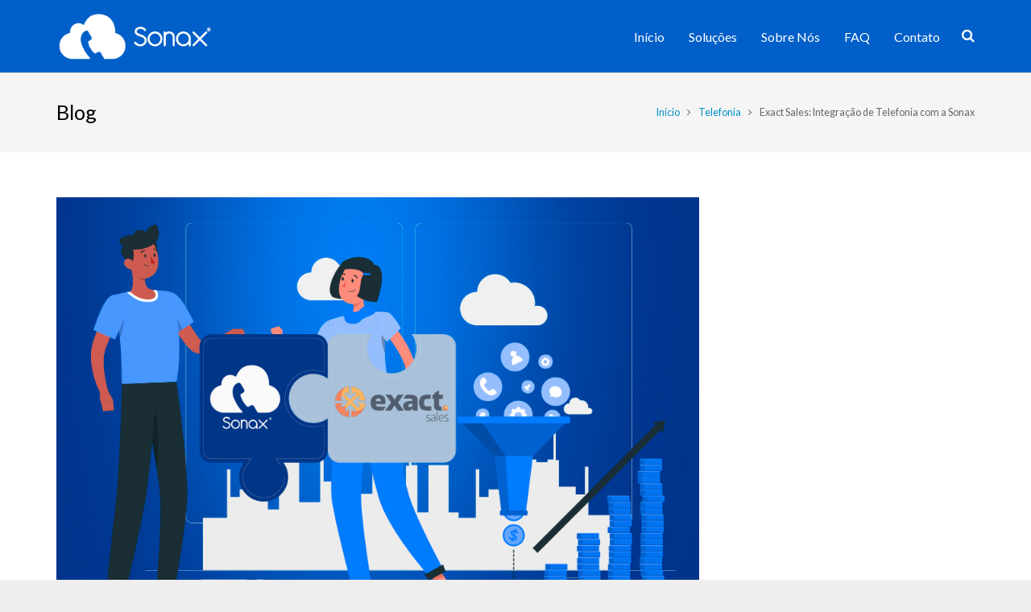

--- FILE ---
content_type: text/html; charset=UTF-8
request_url: https://blog.sonax.net.br/telefonia/exact-sales-integracao-de-telefonia-com-a-sonax/
body_size: 24575
content:
<!DOCTYPE HTML>
<html class="" lang="pt-BR" prefix="og: https://ogp.me/ns#">
<head>
<meta charset="UTF-8">
<title>Exact Sales: Integração de Telefonia com a Sonax - Sonax Blog | Conexões de conhecimento</title>
<script>
if(typeof window.typebotWpUser === "undefined"){
window.typebotWpUser = {
"WP ID":"0",
"WP Username":"",
"WP Email":"",
"WP First name":"",
"WP Last name":""
}
}
</script>	<style>img:is([sizes="auto" i], [sizes^="auto," i]) { contain-intrinsic-size: 3000px 1500px }</style>
<!-- This site is optimized with the Yoast SEO plugin v26.0 - https://yoast.com/wordpress/plugins/seo/ -->
<meta name="description" content="Registre no Exact Sales as ligações feitas através da Sonax, com a gravação de cada uma. Otimizando seu tempo e aumentando suas vendas." />
<link rel="canonical" href="https://blog.sonax.net.br/telefonia/exact-sales-integracao-de-telefonia-com-a-sonax/" />
<meta property="og:locale" content="pt_BR" />
<meta property="og:type" content="article" />
<meta property="og:title" content="Exact Sales: Integração de Telefonia com a Sonax - Sonax Blog | Conexões de conhecimento" />
<meta property="og:description" content="Registre no Exact Sales as ligações feitas através da Sonax, com a gravação de cada uma. Otimizando seu tempo e aumentando suas vendas." />
<meta property="og:url" content="https://blog.sonax.net.br/telefonia/exact-sales-integracao-de-telefonia-com-a-sonax/" />
<meta property="og:site_name" content="Sonax Blog | Conexões de conhecimento" />
<meta property="article:published_time" content="2023-07-11T18:50:52+00:00" />
<meta property="article:modified_time" content="2023-07-21T15:27:29+00:00" />
<meta property="og:image" content="https://blog.sonax.net.br/wp-content/uploads/2023/07/Imagem-Principal-1.jpg" />
<meta property="og:image:width" content="1000" />
<meta property="og:image:height" content="700" />
<meta property="og:image:type" content="image/jpeg" />
<meta name="author" content="sonaxblog" />
<meta name="twitter:card" content="summary_large_image" />
<!-- / Yoast SEO plugin. -->
<!-- Otimização para mecanismos de pesquisa pelo Rank Math - https://rankmath.com/ -->
<meta name="description" content="Registre no Exact Sales as ligações feitas através da Sonax, com a gravação de cada uma. Otimizando seu tempo e aumentando suas vendas."/>
<meta name="robots" content="follow, index, max-snippet:-1, max-video-preview:-1, max-image-preview:large"/>
<link rel="canonical" href="https://blog.sonax.net.br/telefonia/exact-sales-integracao-de-telefonia-com-a-sonax/" />
<meta property="og:locale" content="pt_BR" />
<meta property="og:type" content="article" />
<meta property="og:title" content="Exact Sales: Integração de Telefonia com a Sonax - Sonax Blog | Conexões de conhecimento" />
<meta property="og:description" content="Registre no Exact Sales as ligações feitas através da Sonax, com a gravação de cada uma. Otimizando seu tempo e aumentando suas vendas." />
<meta property="og:url" content="https://blog.sonax.net.br/telefonia/exact-sales-integracao-de-telefonia-com-a-sonax/" />
<meta property="article:section" content="Telefonia" />
<meta property="og:updated_time" content="2023-07-21T12:27:29-03:00" />
<meta property="og:image" content="https://blog.sonax.net.br/wp-content/uploads/2023/07/Imagem-Principal-1.jpg" />
<meta property="og:image:secure_url" content="https://blog.sonax.net.br/wp-content/uploads/2023/07/Imagem-Principal-1.jpg" />
<meta property="og:image:width" content="1000" />
<meta property="og:image:height" content="700" />
<meta property="og:image:alt" content="Exact Sales" />
<meta property="og:image:type" content="image/jpeg" />
<meta property="article:published_time" content="2023-07-11T15:50:52-03:00" />
<meta property="article:modified_time" content="2023-07-21T12:27:29-03:00" />
<meta name="twitter:card" content="summary_large_image" />
<meta name="twitter:title" content="Exact Sales: Integração de Telefonia com a Sonax - Sonax Blog | Conexões de conhecimento" />
<meta name="twitter:description" content="Registre no Exact Sales as ligações feitas através da Sonax, com a gravação de cada uma. Otimizando seu tempo e aumentando suas vendas." />
<meta name="twitter:image" content="https://blog.sonax.net.br/wp-content/uploads/2023/07/Imagem-Principal-1.jpg" />
<script type="application/ld+json" class="rank-math-schema">{"@context":"https://schema.org","@graph":[{"@type":"Organization","@id":"https://blog.sonax.net.br/#organization","name":"Sona Telecom","logo":{"@type":"ImageObject","@id":"https://blog.sonax.net.br/#logo","url":"https://blog.sonax.net.br/wp-content/uploads/2018/01/logo1.png","contentUrl":"https://blog.sonax.net.br/wp-content/uploads/2018/01/logo1.png","inLanguage":"pt-BR"}},{"@type":"WebSite","@id":"https://blog.sonax.net.br/#website","url":"https://blog.sonax.net.br","publisher":{"@id":"https://blog.sonax.net.br/#organization"},"inLanguage":"pt-BR"},{"@type":"ImageObject","@id":"https://blog.sonax.net.br/wp-content/uploads/2023/07/Imagem-Principal-1.jpg","url":"https://blog.sonax.net.br/wp-content/uploads/2023/07/Imagem-Principal-1.jpg","width":"1000","height":"700","inLanguage":"pt-BR"},{"@type":"BreadcrumbList","@id":"https://blog.sonax.net.br/telefonia/exact-sales-integracao-de-telefonia-com-a-sonax/#breadcrumb","itemListElement":[{"@type":"ListItem","position":"1","item":{"@id":"https://blog.sonax.net.br","name":"Home"}},{"@type":"ListItem","position":"2","item":{"@id":"https://blog.sonax.net.br/telefonia/","name":"Telefonia"}},{"@type":"ListItem","position":"3","item":{"@id":"https://blog.sonax.net.br/telefonia/exact-sales-integracao-de-telefonia-com-a-sonax/","name":"Exact Sales: Integra\u00e7\u00e3o de Telefonia com a Sonax"}}]},{"@type":"WebPage","@id":"https://blog.sonax.net.br/telefonia/exact-sales-integracao-de-telefonia-com-a-sonax/#webpage","url":"https://blog.sonax.net.br/telefonia/exact-sales-integracao-de-telefonia-com-a-sonax/","name":"Exact Sales: Integra\u00e7\u00e3o de Telefonia com a Sonax - Sonax Blog | Conex\u00f5es de conhecimento","datePublished":"2023-07-11T15:50:52-03:00","dateModified":"2023-07-21T12:27:29-03:00","isPartOf":{"@id":"https://blog.sonax.net.br/#website"},"primaryImageOfPage":{"@id":"https://blog.sonax.net.br/wp-content/uploads/2023/07/Imagem-Principal-1.jpg"},"inLanguage":"pt-BR","breadcrumb":{"@id":"https://blog.sonax.net.br/telefonia/exact-sales-integracao-de-telefonia-com-a-sonax/#breadcrumb"}},{"@type":"Person","@id":"https://blog.sonax.net.br/telefonia/exact-sales-integracao-de-telefonia-com-a-sonax/#author","name":"sonaxblog","image":{"@type":"ImageObject","@id":"https://secure.gravatar.com/avatar/3b1556a5333c3172609abd8765c6b3bddd8c8b3e39693986d4f73ccd35555785?s=96&amp;d=mm&amp;r=g","url":"https://secure.gravatar.com/avatar/3b1556a5333c3172609abd8765c6b3bddd8c8b3e39693986d4f73ccd35555785?s=96&amp;d=mm&amp;r=g","caption":"sonaxblog","inLanguage":"pt-BR"},"worksFor":{"@id":"https://blog.sonax.net.br/#organization"}},{"@type":"BlogPosting","headline":"Exact Sales: Integra\u00e7\u00e3o de Telefonia com a Sonax - Sonax Blog | Conex\u00f5es de conhecimento","keywords":"Exact Sales","datePublished":"2023-07-11T15:50:52-03:00","dateModified":"2023-07-21T12:27:29-03:00","articleSection":"Integra\u00e7\u00f5es, Telefonia","author":{"@id":"https://blog.sonax.net.br/telefonia/exact-sales-integracao-de-telefonia-com-a-sonax/#author","name":"sonaxblog"},"publisher":{"@id":"https://blog.sonax.net.br/#organization"},"description":"Registre no Exact Sales as liga\u00e7\u00f5es feitas atrav\u00e9s da Sonax, com a grava\u00e7\u00e3o de cada uma. Otimizando seu tempo e aumentando suas vendas.","name":"Exact Sales: Integra\u00e7\u00e3o de Telefonia com a Sonax - Sonax Blog | Conex\u00f5es de conhecimento","@id":"https://blog.sonax.net.br/telefonia/exact-sales-integracao-de-telefonia-com-a-sonax/#richSnippet","isPartOf":{"@id":"https://blog.sonax.net.br/telefonia/exact-sales-integracao-de-telefonia-com-a-sonax/#webpage"},"image":{"@id":"https://blog.sonax.net.br/wp-content/uploads/2023/07/Imagem-Principal-1.jpg"},"inLanguage":"pt-BR","mainEntityOfPage":{"@id":"https://blog.sonax.net.br/telefonia/exact-sales-integracao-de-telefonia-com-a-sonax/#webpage"}}]}</script>
<!-- /Plugin de SEO Rank Math para WordPress -->
<link rel='dns-prefetch' href='//www.googletagmanager.com' />
<link rel='dns-prefetch' href='//fonts.googleapis.com' />
<link rel="alternate" type="application/rss+xml" title="Feed para Sonax Blog | Conexões de conhecimento &raquo;" href="https://blog.sonax.net.br/feed/" />
<link rel="alternate" type="application/rss+xml" title="Feed de comentários para Sonax Blog | Conexões de conhecimento &raquo;" href="https://blog.sonax.net.br/comments/feed/" />
<link rel="alternate" type="application/rss+xml" title="Feed de comentários para Sonax Blog | Conexões de conhecimento &raquo; Exact Sales: Integração de Telefonia com a Sonax" href="https://blog.sonax.net.br/telefonia/exact-sales-integracao-de-telefonia-com-a-sonax/feed/" />
<meta name="viewport" content="width=device-width, initial-scale=1">
<meta name="SKYPE_TOOLBAR" content="SKYPE_TOOLBAR_PARSER_COMPATIBLE">
<meta name="og:title" content="Exact Sales: Integração de Telefonia com a Sonax">
<meta name="og:type" content="website">
<meta name="og:url" content="https://blog.sonax.net.br/telefonia/exact-sales-integracao-de-telefonia-com-a-sonax/">
<meta name="og:image" content="https://blog.sonax.net.br/wp-content/uploads/2023/07/Imagem-Principal-1-300x210.jpg">
<meta name="og:description" content="Em um mundo cada vez mais acelerado, em que a eficiência e a produtividade são essenciais para o sucesso das empresas, a integração entre a sua plataforma de telefonia e o sistema que você usa no seu negócio se torna indispensável. A integração com o Exact Sales oferece uma série de benefícios, com o poder...">
<script type="text/javascript">
/* <![CDATA[ */
window._wpemojiSettings = {"baseUrl":"https:\/\/s.w.org\/images\/core\/emoji\/16.0.1\/72x72\/","ext":".png","svgUrl":"https:\/\/s.w.org\/images\/core\/emoji\/16.0.1\/svg\/","svgExt":".svg","source":{"concatemoji":"https:\/\/blog.sonax.net.br\/wp-includes\/js\/wp-emoji-release.min.js?ver=d3ddff09f3486d9e378d6ce37b4c60de"}};
/*! This file is auto-generated */
!function(s,n){var o,i,e;function c(e){try{var t={supportTests:e,timestamp:(new Date).valueOf()};sessionStorage.setItem(o,JSON.stringify(t))}catch(e){}}function p(e,t,n){e.clearRect(0,0,e.canvas.width,e.canvas.height),e.fillText(t,0,0);var t=new Uint32Array(e.getImageData(0,0,e.canvas.width,e.canvas.height).data),a=(e.clearRect(0,0,e.canvas.width,e.canvas.height),e.fillText(n,0,0),new Uint32Array(e.getImageData(0,0,e.canvas.width,e.canvas.height).data));return t.every(function(e,t){return e===a[t]})}function u(e,t){e.clearRect(0,0,e.canvas.width,e.canvas.height),e.fillText(t,0,0);for(var n=e.getImageData(16,16,1,1),a=0;a<n.data.length;a++)if(0!==n.data[a])return!1;return!0}function f(e,t,n,a){switch(t){case"flag":return n(e,"\ud83c\udff3\ufe0f\u200d\u26a7\ufe0f","\ud83c\udff3\ufe0f\u200b\u26a7\ufe0f")?!1:!n(e,"\ud83c\udde8\ud83c\uddf6","\ud83c\udde8\u200b\ud83c\uddf6")&&!n(e,"\ud83c\udff4\udb40\udc67\udb40\udc62\udb40\udc65\udb40\udc6e\udb40\udc67\udb40\udc7f","\ud83c\udff4\u200b\udb40\udc67\u200b\udb40\udc62\u200b\udb40\udc65\u200b\udb40\udc6e\u200b\udb40\udc67\u200b\udb40\udc7f");case"emoji":return!a(e,"\ud83e\udedf")}return!1}function g(e,t,n,a){var r="undefined"!=typeof WorkerGlobalScope&&self instanceof WorkerGlobalScope?new OffscreenCanvas(300,150):s.createElement("canvas"),o=r.getContext("2d",{willReadFrequently:!0}),i=(o.textBaseline="top",o.font="600 32px Arial",{});return e.forEach(function(e){i[e]=t(o,e,n,a)}),i}function t(e){var t=s.createElement("script");t.src=e,t.defer=!0,s.head.appendChild(t)}"undefined"!=typeof Promise&&(o="wpEmojiSettingsSupports",i=["flag","emoji"],n.supports={everything:!0,everythingExceptFlag:!0},e=new Promise(function(e){s.addEventListener("DOMContentLoaded",e,{once:!0})}),new Promise(function(t){var n=function(){try{var e=JSON.parse(sessionStorage.getItem(o));if("object"==typeof e&&"number"==typeof e.timestamp&&(new Date).valueOf()<e.timestamp+604800&&"object"==typeof e.supportTests)return e.supportTests}catch(e){}return null}();if(!n){if("undefined"!=typeof Worker&&"undefined"!=typeof OffscreenCanvas&&"undefined"!=typeof URL&&URL.createObjectURL&&"undefined"!=typeof Blob)try{var e="postMessage("+g.toString()+"("+[JSON.stringify(i),f.toString(),p.toString(),u.toString()].join(",")+"));",a=new Blob([e],{type:"text/javascript"}),r=new Worker(URL.createObjectURL(a),{name:"wpTestEmojiSupports"});return void(r.onmessage=function(e){c(n=e.data),r.terminate(),t(n)})}catch(e){}c(n=g(i,f,p,u))}t(n)}).then(function(e){for(var t in e)n.supports[t]=e[t],n.supports.everything=n.supports.everything&&n.supports[t],"flag"!==t&&(n.supports.everythingExceptFlag=n.supports.everythingExceptFlag&&n.supports[t]);n.supports.everythingExceptFlag=n.supports.everythingExceptFlag&&!n.supports.flag,n.DOMReady=!1,n.readyCallback=function(){n.DOMReady=!0}}).then(function(){return e}).then(function(){var e;n.supports.everything||(n.readyCallback(),(e=n.source||{}).concatemoji?t(e.concatemoji):e.wpemoji&&e.twemoji&&(t(e.twemoji),t(e.wpemoji)))}))}((window,document),window._wpemojiSettings);
/* ]]> */
</script>
<style id='wp-emoji-styles-inline-css' type='text/css'>
img.wp-smiley, img.emoji {
display: inline !important;
border: none !important;
box-shadow: none !important;
height: 1em !important;
width: 1em !important;
margin: 0 0.07em !important;
vertical-align: -0.1em !important;
background: none !important;
padding: 0 !important;
}
</style>
<link rel='stylesheet' id='wp-block-library-css' href='//blog.sonax.net.br/wp-content/cache/wpfc-minified/ffq4ga85/dj7a4.css' type='text/css' media='all' />
<style id='classic-theme-styles-inline-css' type='text/css'>
/*! This file is auto-generated */
.wp-block-button__link{color:#fff;background-color:#32373c;border-radius:9999px;box-shadow:none;text-decoration:none;padding:calc(.667em + 2px) calc(1.333em + 2px);font-size:1.125em}.wp-block-file__button{background:#32373c;color:#fff;text-decoration:none}
</style>
<style id='global-styles-inline-css' type='text/css'>
:root{--wp--preset--aspect-ratio--square: 1;--wp--preset--aspect-ratio--4-3: 4/3;--wp--preset--aspect-ratio--3-4: 3/4;--wp--preset--aspect-ratio--3-2: 3/2;--wp--preset--aspect-ratio--2-3: 2/3;--wp--preset--aspect-ratio--16-9: 16/9;--wp--preset--aspect-ratio--9-16: 9/16;--wp--preset--color--black: #000000;--wp--preset--color--cyan-bluish-gray: #abb8c3;--wp--preset--color--white: #ffffff;--wp--preset--color--pale-pink: #f78da7;--wp--preset--color--vivid-red: #cf2e2e;--wp--preset--color--luminous-vivid-orange: #ff6900;--wp--preset--color--luminous-vivid-amber: #fcb900;--wp--preset--color--light-green-cyan: #7bdcb5;--wp--preset--color--vivid-green-cyan: #00d084;--wp--preset--color--pale-cyan-blue: #8ed1fc;--wp--preset--color--vivid-cyan-blue: #0693e3;--wp--preset--color--vivid-purple: #9b51e0;--wp--preset--gradient--vivid-cyan-blue-to-vivid-purple: linear-gradient(135deg,rgba(6,147,227,1) 0%,rgb(155,81,224) 100%);--wp--preset--gradient--light-green-cyan-to-vivid-green-cyan: linear-gradient(135deg,rgb(122,220,180) 0%,rgb(0,208,130) 100%);--wp--preset--gradient--luminous-vivid-amber-to-luminous-vivid-orange: linear-gradient(135deg,rgba(252,185,0,1) 0%,rgba(255,105,0,1) 100%);--wp--preset--gradient--luminous-vivid-orange-to-vivid-red: linear-gradient(135deg,rgba(255,105,0,1) 0%,rgb(207,46,46) 100%);--wp--preset--gradient--very-light-gray-to-cyan-bluish-gray: linear-gradient(135deg,rgb(238,238,238) 0%,rgb(169,184,195) 100%);--wp--preset--gradient--cool-to-warm-spectrum: linear-gradient(135deg,rgb(74,234,220) 0%,rgb(151,120,209) 20%,rgb(207,42,186) 40%,rgb(238,44,130) 60%,rgb(251,105,98) 80%,rgb(254,248,76) 100%);--wp--preset--gradient--blush-light-purple: linear-gradient(135deg,rgb(255,206,236) 0%,rgb(152,150,240) 100%);--wp--preset--gradient--blush-bordeaux: linear-gradient(135deg,rgb(254,205,165) 0%,rgb(254,45,45) 50%,rgb(107,0,62) 100%);--wp--preset--gradient--luminous-dusk: linear-gradient(135deg,rgb(255,203,112) 0%,rgb(199,81,192) 50%,rgb(65,88,208) 100%);--wp--preset--gradient--pale-ocean: linear-gradient(135deg,rgb(255,245,203) 0%,rgb(182,227,212) 50%,rgb(51,167,181) 100%);--wp--preset--gradient--electric-grass: linear-gradient(135deg,rgb(202,248,128) 0%,rgb(113,206,126) 100%);--wp--preset--gradient--midnight: linear-gradient(135deg,rgb(2,3,129) 0%,rgb(40,116,252) 100%);--wp--preset--font-size--small: 13px;--wp--preset--font-size--medium: 20px;--wp--preset--font-size--large: 36px;--wp--preset--font-size--x-large: 42px;--wp--preset--spacing--20: 0.44rem;--wp--preset--spacing--30: 0.67rem;--wp--preset--spacing--40: 1rem;--wp--preset--spacing--50: 1.5rem;--wp--preset--spacing--60: 2.25rem;--wp--preset--spacing--70: 3.38rem;--wp--preset--spacing--80: 5.06rem;--wp--preset--shadow--natural: 6px 6px 9px rgba(0, 0, 0, 0.2);--wp--preset--shadow--deep: 12px 12px 50px rgba(0, 0, 0, 0.4);--wp--preset--shadow--sharp: 6px 6px 0px rgba(0, 0, 0, 0.2);--wp--preset--shadow--outlined: 6px 6px 0px -3px rgba(255, 255, 255, 1), 6px 6px rgba(0, 0, 0, 1);--wp--preset--shadow--crisp: 6px 6px 0px rgba(0, 0, 0, 1);}:where(.is-layout-flex){gap: 0.5em;}:where(.is-layout-grid){gap: 0.5em;}body .is-layout-flex{display: flex;}.is-layout-flex{flex-wrap: wrap;align-items: center;}.is-layout-flex > :is(*, div){margin: 0;}body .is-layout-grid{display: grid;}.is-layout-grid > :is(*, div){margin: 0;}:where(.wp-block-columns.is-layout-flex){gap: 2em;}:where(.wp-block-columns.is-layout-grid){gap: 2em;}:where(.wp-block-post-template.is-layout-flex){gap: 1.25em;}:where(.wp-block-post-template.is-layout-grid){gap: 1.25em;}.has-black-color{color: var(--wp--preset--color--black) !important;}.has-cyan-bluish-gray-color{color: var(--wp--preset--color--cyan-bluish-gray) !important;}.has-white-color{color: var(--wp--preset--color--white) !important;}.has-pale-pink-color{color: var(--wp--preset--color--pale-pink) !important;}.has-vivid-red-color{color: var(--wp--preset--color--vivid-red) !important;}.has-luminous-vivid-orange-color{color: var(--wp--preset--color--luminous-vivid-orange) !important;}.has-luminous-vivid-amber-color{color: var(--wp--preset--color--luminous-vivid-amber) !important;}.has-light-green-cyan-color{color: var(--wp--preset--color--light-green-cyan) !important;}.has-vivid-green-cyan-color{color: var(--wp--preset--color--vivid-green-cyan) !important;}.has-pale-cyan-blue-color{color: var(--wp--preset--color--pale-cyan-blue) !important;}.has-vivid-cyan-blue-color{color: var(--wp--preset--color--vivid-cyan-blue) !important;}.has-vivid-purple-color{color: var(--wp--preset--color--vivid-purple) !important;}.has-black-background-color{background-color: var(--wp--preset--color--black) !important;}.has-cyan-bluish-gray-background-color{background-color: var(--wp--preset--color--cyan-bluish-gray) !important;}.has-white-background-color{background-color: var(--wp--preset--color--white) !important;}.has-pale-pink-background-color{background-color: var(--wp--preset--color--pale-pink) !important;}.has-vivid-red-background-color{background-color: var(--wp--preset--color--vivid-red) !important;}.has-luminous-vivid-orange-background-color{background-color: var(--wp--preset--color--luminous-vivid-orange) !important;}.has-luminous-vivid-amber-background-color{background-color: var(--wp--preset--color--luminous-vivid-amber) !important;}.has-light-green-cyan-background-color{background-color: var(--wp--preset--color--light-green-cyan) !important;}.has-vivid-green-cyan-background-color{background-color: var(--wp--preset--color--vivid-green-cyan) !important;}.has-pale-cyan-blue-background-color{background-color: var(--wp--preset--color--pale-cyan-blue) !important;}.has-vivid-cyan-blue-background-color{background-color: var(--wp--preset--color--vivid-cyan-blue) !important;}.has-vivid-purple-background-color{background-color: var(--wp--preset--color--vivid-purple) !important;}.has-black-border-color{border-color: var(--wp--preset--color--black) !important;}.has-cyan-bluish-gray-border-color{border-color: var(--wp--preset--color--cyan-bluish-gray) !important;}.has-white-border-color{border-color: var(--wp--preset--color--white) !important;}.has-pale-pink-border-color{border-color: var(--wp--preset--color--pale-pink) !important;}.has-vivid-red-border-color{border-color: var(--wp--preset--color--vivid-red) !important;}.has-luminous-vivid-orange-border-color{border-color: var(--wp--preset--color--luminous-vivid-orange) !important;}.has-luminous-vivid-amber-border-color{border-color: var(--wp--preset--color--luminous-vivid-amber) !important;}.has-light-green-cyan-border-color{border-color: var(--wp--preset--color--light-green-cyan) !important;}.has-vivid-green-cyan-border-color{border-color: var(--wp--preset--color--vivid-green-cyan) !important;}.has-pale-cyan-blue-border-color{border-color: var(--wp--preset--color--pale-cyan-blue) !important;}.has-vivid-cyan-blue-border-color{border-color: var(--wp--preset--color--vivid-cyan-blue) !important;}.has-vivid-purple-border-color{border-color: var(--wp--preset--color--vivid-purple) !important;}.has-vivid-cyan-blue-to-vivid-purple-gradient-background{background: var(--wp--preset--gradient--vivid-cyan-blue-to-vivid-purple) !important;}.has-light-green-cyan-to-vivid-green-cyan-gradient-background{background: var(--wp--preset--gradient--light-green-cyan-to-vivid-green-cyan) !important;}.has-luminous-vivid-amber-to-luminous-vivid-orange-gradient-background{background: var(--wp--preset--gradient--luminous-vivid-amber-to-luminous-vivid-orange) !important;}.has-luminous-vivid-orange-to-vivid-red-gradient-background{background: var(--wp--preset--gradient--luminous-vivid-orange-to-vivid-red) !important;}.has-very-light-gray-to-cyan-bluish-gray-gradient-background{background: var(--wp--preset--gradient--very-light-gray-to-cyan-bluish-gray) !important;}.has-cool-to-warm-spectrum-gradient-background{background: var(--wp--preset--gradient--cool-to-warm-spectrum) !important;}.has-blush-light-purple-gradient-background{background: var(--wp--preset--gradient--blush-light-purple) !important;}.has-blush-bordeaux-gradient-background{background: var(--wp--preset--gradient--blush-bordeaux) !important;}.has-luminous-dusk-gradient-background{background: var(--wp--preset--gradient--luminous-dusk) !important;}.has-pale-ocean-gradient-background{background: var(--wp--preset--gradient--pale-ocean) !important;}.has-electric-grass-gradient-background{background: var(--wp--preset--gradient--electric-grass) !important;}.has-midnight-gradient-background{background: var(--wp--preset--gradient--midnight) !important;}.has-small-font-size{font-size: var(--wp--preset--font-size--small) !important;}.has-medium-font-size{font-size: var(--wp--preset--font-size--medium) !important;}.has-large-font-size{font-size: var(--wp--preset--font-size--large) !important;}.has-x-large-font-size{font-size: var(--wp--preset--font-size--x-large) !important;}
:where(.wp-block-post-template.is-layout-flex){gap: 1.25em;}:where(.wp-block-post-template.is-layout-grid){gap: 1.25em;}
:where(.wp-block-columns.is-layout-flex){gap: 2em;}:where(.wp-block-columns.is-layout-grid){gap: 2em;}
:root :where(.wp-block-pullquote){font-size: 1.5em;line-height: 1.6;}
</style>
<link rel='stylesheet' id='cmplz-general-css' href='//blog.sonax.net.br/wp-content/cache/wpfc-minified/mcfc42im/dj7a4.css' type='text/css' media='all' />
<style id="us-font-1-css" media="all">/* latin-ext */
@font-face {
  font-family: 'Lato';
  font-style: normal;
  font-weight: 400;
  font-display: swap;
  src: url(/fonts.gstatic.com/s/lato/v25/S6uyw4BMUTPHjxAwXiWtFCfQ7A.woff2) format('woff2');
  unicode-range: U+0100-02BA, U+02BD-02C5, U+02C7-02CC, U+02CE-02D7, U+02DD-02FF, U+0304, U+0308, U+0329, U+1D00-1DBF, U+1E00-1E9F, U+1EF2-1EFF, U+2020, U+20A0-20AB, U+20AD-20C0, U+2113, U+2C60-2C7F, U+A720-A7FF;
}
/* latin */
@font-face {
  font-family: 'Lato';
  font-style: normal;
  font-weight: 400;
  font-display: swap;
  src: url(/fonts.gstatic.com/s/lato/v25/S6uyw4BMUTPHjx4wXiWtFCc.woff2) format('woff2');
  unicode-range: U+0000-00FF, U+0131, U+0152-0153, U+02BB-02BC, U+02C6, U+02DA, U+02DC, U+0304, U+0308, U+0329, U+2000-206F, U+20AC, U+2122, U+2191, U+2193, U+2212, U+2215, U+FEFF, U+FFFD;
}
/* latin-ext */
@font-face {
  font-family: 'Lato';
  font-style: normal;
  font-weight: 700;
  font-display: swap;
  src: url(/fonts.gstatic.com/s/lato/v25/S6u9w4BMUTPHh6UVSwaPGQ3q5d0N7w.woff2) format('woff2');
  unicode-range: U+0100-02BA, U+02BD-02C5, U+02C7-02CC, U+02CE-02D7, U+02DD-02FF, U+0304, U+0308, U+0329, U+1D00-1DBF, U+1E00-1E9F, U+1EF2-1EFF, U+2020, U+20A0-20AB, U+20AD-20C0, U+2113, U+2C60-2C7F, U+A720-A7FF;
}
/* latin */
@font-face {
  font-family: 'Lato';
  font-style: normal;
  font-weight: 700;
  font-display: swap;
  src: url(/fonts.gstatic.com/s/lato/v25/S6u9w4BMUTPHh6UVSwiPGQ3q5d0.woff2) format('woff2');
  unicode-range: U+0000-00FF, U+0131, U+0152-0153, U+02BB-02BC, U+02C6, U+02DA, U+02DC, U+0304, U+0308, U+0329, U+2000-206F, U+20AC, U+2122, U+2191, U+2193, U+2212, U+2215, U+FEFF, U+FFFD;
}
</style>
<style id="material-icons-css" media="all">/* fallback */
@font-face {
  font-family: 'Material Icons';
  font-style: normal;
  font-weight: 400;
  font-display: swap;
  src: url(/fonts.gstatic.com/s/materialicons/v145/flUhRq6tzZclQEJ-Vdg-IuiaDsNcIhQ8tQ.woff2) format('woff2');
}

.material-icons {
  font-family: 'Material Icons';
  font-weight: normal;
  font-style: normal;
  font-size: 24px;
  line-height: 1;
  letter-spacing: normal;
  text-transform: none;
  display: inline-block;
  white-space: nowrap;
  word-wrap: normal;
  direction: ltr;
  -webkit-font-feature-settings: 'liga';
  -webkit-font-smoothing: antialiased;
}
</style>
<link rel='stylesheet' id='us-base-css' href='//blog.sonax.net.br/wp-content/cache/wpfc-minified/g4g9alpb/dj7a4.css' type='text/css' media='all' />
<link rel='stylesheet' id='us-style-css' href='//blog.sonax.net.br/wp-content/cache/wpfc-minified/jr4mdkne/dj7a4.css' type='text/css' media='all' />
<link rel='stylesheet' id='us-responsive-css' href='//blog.sonax.net.br/wp-content/cache/wpfc-minified/fi7xrzhh/dj7a4.css' type='text/css' media='all' />
<!-- Snippet da etiqueta do Google (gtag.js) adicionado pelo Site Kit -->
<!-- Snippet do Google Análises adicionado pelo Site Kit -->
<script type="text/javascript" src="https://www.googletagmanager.com/gtag/js?id=G-ZRZBMY0W42" id="google_gtagjs-js" async></script>
<script type="text/javascript" id="google_gtagjs-js-after">
/* <![CDATA[ */
window.dataLayer = window.dataLayer || [];function gtag(){dataLayer.push(arguments);}
gtag("set","linker",{"domains":["blog.sonax.net.br"]});
gtag("js", new Date());
gtag("set", "developer_id.dZTNiMT", true);
gtag("config", "G-ZRZBMY0W42");
/* ]]> */
</script>
<link rel="https://api.w.org/" href="https://blog.sonax.net.br/wp-json/" /><link rel="alternate" title="JSON" type="application/json" href="https://blog.sonax.net.br/wp-json/wp/v2/posts/1594" /><link rel="EditURI" type="application/rsd+xml" title="RSD" href="https://blog.sonax.net.br/xmlrpc.php?rsd" />
<link rel="alternate" title="oEmbed (JSON)" type="application/json+oembed" href="https://blog.sonax.net.br/wp-json/oembed/1.0/embed?url=https%3A%2F%2Fblog.sonax.net.br%2Ftelefonia%2Fexact-sales-integracao-de-telefonia-com-a-sonax%2F" />
<link rel="alternate" title="oEmbed (XML)" type="text/xml+oembed" href="https://blog.sonax.net.br/wp-json/oembed/1.0/embed?url=https%3A%2F%2Fblog.sonax.net.br%2Ftelefonia%2Fexact-sales-integracao-de-telefonia-com-a-sonax%2F&#038;format=xml" />
<!-- start Simple Custom CSS and JS -->
<!-- Google Tag Manager -->
<script>(function(w,d,s,l,i){w[l]=w[l]||[];w[l].push({'gtm.start':
new Date().getTime(),event:'gtm.js'});var f=d.getElementsByTagName(s)[0],
j=d.createElement(s),dl=l!='dataLayer'?'&l='+l:'';j.async=true;j.src=
'https://www.googletagmanager.com/gtm.js?id='+i+dl;f.parentNode.insertBefore(j,f);
})(window,document,'script','dataLayer','GTM-PM6H448P');</script>
<!-- End Google Tag Manager --><!-- end Simple Custom CSS and JS -->
<!-- start Simple Custom CSS and JS -->
<meta name="google-site-verification" content="o3nJnvkWniD8N4JPK2dhnQSymyOrrBOjz6QP8K4pC1s" />
<!-- end Simple Custom CSS and JS -->
<meta name="generator" content="Site Kit by Google 1.162.0" />
<!-- This site is optimized with the Schema plugin v1.7.9.6 - https://schema.press -->
<script type="application/ld+json">[{"@context":"http:\/\/schema.org\/","@type":"WPHeader","url":"https:\/\/blog.sonax.net.br\/telefonia\/exact-sales-integracao-de-telefonia-com-a-sonax\/","headline":"Exact Sales: Integração de Telefonia com a Sonax","description":"Em um mundo cada vez mais acelerado, em que a eficiência e a produtividade são essenciais para o..."},{"@context":"http:\/\/schema.org\/","@type":"WPFooter","url":"https:\/\/blog.sonax.net.br\/telefonia\/exact-sales-integracao-de-telefonia-com-a-sonax\/","headline":"Exact Sales: Integração de Telefonia com a Sonax","description":"Em um mundo cada vez mais acelerado, em que a eficiência e a produtividade são essenciais para o...","copyrightYear":"2023"}]</script>
<!-- This site is optimized with the Schema plugin v1.7.9.6 - https://schema.press -->
<script type="application/ld+json">{"@context":"https:\/\/schema.org\/","@type":"BlogPosting","mainEntityOfPage":{"@type":"WebPage","@id":"https:\/\/blog.sonax.net.br\/telefonia\/exact-sales-integracao-de-telefonia-com-a-sonax\/"},"url":"https:\/\/blog.sonax.net.br\/telefonia\/exact-sales-integracao-de-telefonia-com-a-sonax\/","headline":"Exact Sales: Integração de Telefonia com a Sonax","datePublished":"2023-07-11T15:50:52-03:00","dateModified":"2023-07-21T12:27:29-03:00","publisher":{"@type":"Organization","@id":"https:\/\/blog.sonax.net.br\/#organization","name":"Sona Telecom","logo":{"@type":"ImageObject","url":"https:\/\/blog.sonax.net.br\/wp-content\/uploads\/2021\/07\/03C_-_Copia_4_1x.png","width":600,"height":60}},"image":{"@type":"ImageObject","url":"https:\/\/blog.sonax.net.br\/wp-content\/uploads\/2023\/07\/Imagem-Principal-1.jpg","width":1000,"height":700},"articleSection":"Telefonia","description":"Em um mundo cada vez mais acelerado, em que a eficiência e a produtividade são essenciais para o sucesso das empresas, a integração entre a sua plataforma de telefonia e o sistema que você usa no seu negócio se torna indispensável. A integração com o Exact Sales oferece uma","author":{"@type":"Person","name":"sonaxblog","url":"https:\/\/blog.sonax.net.br\/author\/sonaxblog\/","image":{"@type":"ImageObject","url":"https:\/\/secure.gravatar.com\/avatar\/3b1556a5333c3172609abd8765c6b3bddd8c8b3e39693986d4f73ccd35555785?s=96&d=mm&r=g","height":96,"width":96}},"commentCount":"0"}</script>
<!-- StarBox - the Author Box for Humans 3.5.4, visit: https://wordpress.org/plugins/starbox/ -->
<!-- /StarBox - the Author Box for Humans -->
<link rel='stylesheet' id='1019f85049-css' href='//blog.sonax.net.br/wp-content/cache/wpfc-minified/9ihxguw0/dj7a4.css' type='text/css' media='all' />
<script type="text/javascript" src="https://blog.sonax.net.br/wp-includes/js/jquery/jquery.min.js?ver=3.7.1" id="jquery-core-js"></script>
<script type="text/javascript" src="https://blog.sonax.net.br/wp-includes/js/jquery/jquery-migrate.min.js?ver=3.4.1" id="jquery-migrate-js"></script>
<script type="text/javascript" src="https://blog.sonax.net.br/wp-content/plugins/starbox/themes/business/js/frontend.min.js?ver=3.5.4" id="cf392bd52a-js"></script>
<link rel='stylesheet' id='0f27305d0e-css' href='//blog.sonax.net.br/wp-content/cache/wpfc-minified/erp3mafv/dj7a4.css' type='text/css' media='all' />
<script>
if(typeof window.typebotWpUser === "undefined"){
window.typebotWpUser = {
"WP ID":"0",
"WP Username":"",
"WP Email":"",
"WP First name":"",
"WP Last name":""
}
}
</script><script type="text/javascript">
(function(url){
if(/(?:Chrome\/26\.0\.1410\.63 Safari\/537\.31|WordfenceTestMonBot)/.test(navigator.userAgent)){ return; }
var addEvent = function(evt, handler) {
if (window.addEventListener) {
document.addEventListener(evt, handler, false);
} else if (window.attachEvent) {
document.attachEvent('on' + evt, handler);
}
};
var removeEvent = function(evt, handler) {
if (window.removeEventListener) {
document.removeEventListener(evt, handler, false);
} else if (window.detachEvent) {
document.detachEvent('on' + evt, handler);
}
};
var evts = 'contextmenu dblclick drag dragend dragenter dragleave dragover dragstart drop keydown keypress keyup mousedown mousemove mouseout mouseover mouseup mousewheel scroll'.split(' ');
var logHuman = function() {
if (window.wfLogHumanRan) { return; }
window.wfLogHumanRan = true;
var wfscr = document.createElement('script');
wfscr.type = 'text/javascript';
wfscr.async = true;
wfscr.src = url + '&r=' + Math.random();
(document.getElementsByTagName('head')[0]||document.getElementsByTagName('body')[0]).appendChild(wfscr);
for (var i = 0; i < evts.length; i++) {
removeEvent(evts[i], logHuman);
}
};
for (var i = 0; i < evts.length; i++) {
addEvent(evts[i], logHuman);
}
})('//blog.sonax.net.br/?wordfence_lh=1&hid=47B5FDCF8D29C669AA6C53C26D564D58');
</script><!-- WordPress Most Popular --><script type="text/javascript">/* <![CDATA[ */ jQuery.post("https://blog.sonax.net.br/wp-admin/admin-ajax.php", { action: "wmp_update", id: 1594, token: "742b29204e" }); /* ]]> */</script><!-- /WordPress Most Popular --><script type="text/javascript">
if ( ! /Android|webOS|iPhone|iPad|iPod|BlackBerry|IEMobile|Opera Mini/i.test(navigator.userAgent)) {
var root = document.getElementsByTagName( 'html' )[0]
root.className += " no-touch";
}
</script>
<meta name="generator" content="Elementor 3.32.2; features: e_font_icon_svg, additional_custom_breakpoints; settings: css_print_method-external, google_font-enabled, font_display-swap">
<style>
.e-con.e-parent:nth-of-type(n+4):not(.e-lazyloaded):not(.e-no-lazyload),
.e-con.e-parent:nth-of-type(n+4):not(.e-lazyloaded):not(.e-no-lazyload) * {
background-image: none !important;
}
@media screen and (max-height: 1024px) {
.e-con.e-parent:nth-of-type(n+3):not(.e-lazyloaded):not(.e-no-lazyload),
.e-con.e-parent:nth-of-type(n+3):not(.e-lazyloaded):not(.e-no-lazyload) * {
background-image: none !important;
}
}
@media screen and (max-height: 640px) {
.e-con.e-parent:nth-of-type(n+2):not(.e-lazyloaded):not(.e-no-lazyload),
.e-con.e-parent:nth-of-type(n+2):not(.e-lazyloaded):not(.e-no-lazyload) * {
background-image: none !important;
}
}
</style>
<meta name="generator" content="Powered by WPBakery Page Builder - drag and drop page builder for WordPress."/>
<!-- This site is optimized with the Schema plugin v1.7.9.6 - https://schema.press -->
<script type="application/ld+json">{
"@context": "http://schema.org",
"@type": "BreadcrumbList",
"itemListElement": [
{
"@type": "ListItem",
"position": 1,
"item": {
"@id": "https://blog.sonax.net.br",
"name": "Home"
}
},
{
"@type": "ListItem",
"position": 2,
"item": {
"@id": "https://blog.sonax.net.br/telefonia/exact-sales-integracao-de-telefonia-com-a-sonax/",
"name": "Exact Sales: Integra\u00e7\u00e3o de Telefonia com a Sonax",
"image": "https://blog.sonax.net.br/wp-content/uploads/2023/07/Imagem-Principal-1.jpg"
}
}
]
}</script>
<link rel="icon" href="https://blog.sonax.net.br/wp-content/uploads/2018/01/cropped-logo-32x32.png" sizes="32x32" />
<link rel="icon" href="https://blog.sonax.net.br/wp-content/uploads/2018/01/cropped-logo-192x192.png" sizes="192x192" />
<link rel="apple-touch-icon" href="https://blog.sonax.net.br/wp-content/uploads/2018/01/cropped-logo-180x180.png" />
<meta name="msapplication-TileImage" content="https://blog.sonax.net.br/wp-content/uploads/2018/01/cropped-logo-270x270.png" />
<style type="text/css" id="wp-custom-css">
h1,h2,h3,h4,h5,h6,h7,h8{
color: black;
}
figcaption{
text-align: center;
}
/*CABEÇALHO (MENU) DO SITE*/
.header_hor .l-subheader.at_middle {
background-color: #005fc8 !important;
}
/*MUDA COR E TIPOGRAFIA DO MENU DO SITE*/
.l-subheader.at_middle, .l-subheader.at_middle .w-dropdown.active, .header_hor .l-subheader.at_middle .type_mobile .w-nav-list.level_1 {
color: #ffffff !important;
}
.no-touch .w-nav-item.level_1:hover>.w-nav-anchor {
background-color: ;
color: #ffffff !important;
}
.w-nav-title:after {
background-color: #ffffff !important;
}
.no-touch .l-subheader.at_middle a:hover, .no-touch .l-subheader.at_middle .w-cart-quantity, .no-touch .l-header.bg_transparent .l-subheader.at_middle .w-dropdown.active a:hover {
color: #ffffff !important;
}
.w-nav-list:not(.level_1) {
background-color: #005fc8 !important;
color: #ffffff;
}
/*CABEÇALHO (MENU) DO SITE*/
.header_ver .l-header, .header_hor .l-subheader.at_middle, .l-subheader.at_middle .w-dropdown-list, .header_hor .l-subheader.at_middle .type_mobile .w-nav-list.level_1 {
background-color: #005fc8 !important;
}
.header_hor .l-header.sticky .l-subheader.at_middle {
line-height: 56px !important;
height: 56px !important;
}
/*FORM SEARCH CABEÇALHO*/
.w-search-form {
background-color: #ffffff3b !important;
color: #ffffff ;
}
/*SOMBRA DEGRADÊ THUMBS POSTS*/
.w-blog.layout_tiles .has-post-thumbnail .w-blog-post-preview:after {
content: '';
position: absolute;
top: 0;
left: 0;
right: 0;
bottom: 0;
background: linear-gradient(transparent,#3333338c) repeat-x !important;
}
.l-footer {
color: #ffffff !important;
}
/* FOOTER */
.color_footer-bottom, .color_footer-bottom * {
display: none !important;
}
</style>
<noscript><style> .wpb_animate_when_almost_visible { opacity: 1; }</style></noscript>
<style id='us-theme-options-css' type="text/css">html {font-family:"Lato", sans-serif;font-size:14px;line-height:24px;font-weight:400;}.w-text.font_main_menu,.w-nav-item {font-family:"Lato", sans-serif;font-weight:400;}h1, h2, h3, h4, h5, h6,.w-text.font_heading,.w-blog-post.format-quote blockquote,.w-counter-number,.w-pricing-item-price,.w-tabs-item-title,.ult_price_figure,.ult_countdown-amount,.ultb3-box .ultb3-title,.stats-block .stats-desc .stats-number {font-family:"Lato", sans-serif;font-weight:400;}h1 {font-size:40px;letter-spacing:0px;}h2 {font-size:34px;letter-spacing:0px;}h3 {font-size:28px;letter-spacing:0px;}h4,.widgettitle,.comment-reply-title,.woocommerce #reviews h2,.woocommerce .related > h2,.woocommerce .upsells > h2,.woocommerce .cross-sells > h2 {font-size:24px;letter-spacing:0px;}h5 {font-size:20px;letter-spacing:0px;}h6 {font-size:18px;letter-spacing:0px;}@media (max-width:767px) {html {font-size:16px;line-height:28px;}h1 {font-size:30px;}h1.vc_custom_heading {font-size:30px !important;}h2 {font-size:26px;}h2.vc_custom_heading {font-size:26px !important;}h3 {font-size:24px;}h3.vc_custom_heading {font-size:24px !important;}h4,.widgettitle,.comment-reply-title,.woocommerce #reviews h2,.woocommerce .related > h2,.woocommerce .upsells > h2,.woocommerce .cross-sells > h2 {font-size:22px;}h4.vc_custom_heading {font-size:22px !important;}h5 {font-size:20px;}h5.vc_custom_heading {font-size:20px !important;}h6 {font-size:18px;}h6.vc_custom_heading {font-size:18px !important;}}body,.header_hor .l-header.pos_fixed {min-width:1300px;}.l-canvas.type_boxed,.l-canvas.type_boxed .l-subheader,.l-canvas.type_boxed .l-section.type_sticky,.l-canvas.type_boxed ~ .l-footer {max-width:1300px;}.header_hor .l-subheader-h,.l-titlebar-h,.l-main-h,.l-section-h,.w-tabs-section-content-h,.w-blog-post-body {max-width:1140px;}@media (max-width:1280px) {.owl-carousel[data-nav="1"] {padding:0 calc(3.5rem + 20px);}.owl-carousel[data-nav="1"] .owl-prev {left:0;}.rtl .owl-carousel[data-nav="1"] .owl-prev {left:auto;right:0;}.owl-carousel[data-nav="1"] .owl-next {right:0;}.rtl .owl-carousel[data-nav="1"] .owl-next {left:0;right:auto;}}.l-sidebar {width:25%;}.l-content {width:70%;}@media (max-width:767px) {.g-cols > div:not([class*=" vc_col-"]) {float:none;width:100%;margin:0 0 2rem;}.g-cols.type_boxes > div,.g-cols > div:last-child,.g-cols > div.has-fill {margin-bottom:0;}.vc_wp_custommenu.layout_hor,.align_center_xs {text-align:center;}} .w-btn,.button,.l-body .cl-btn,.l-body .ubtn,.l-body .ultb3-btn,.l-body .btn-modal,.l-body .flip-box-wrap .flip_link a,.l-body .ult_pricing_table_wrap .ult_price_link .ult_price_action_button,.tribe-events-button,button,input[type="button"],input[type="submit"] {font-weight:bold;text-transform:uppercase;font-size:15px;line-height:2.8;padding:0 1.8em;border-radius:0.3em;letter-spacing:0px;}.w-btn.icon_atleft i {left:1.8em;}.w-btn.icon_atright i {right:1.8em;}@media (min-width:901px) {.l-subheader.at_top { display:none; }.header_hor .l-subheader.at_top {line-height:40px;height:40px;}.header_hor .l-header.sticky .l-subheader.at_top {line-height:0px;height:0px;overflow:hidden;}.header_hor .l-subheader.at_middle {line-height:90px;height:90px;}.header_hor .l-header.sticky .l-subheader.at_middle {line-height:90px;height:90px;}.l-subheader.at_bottom { display:none; }.header_hor .l-subheader.at_bottom {line-height:50px;height:50px;}.header_hor .l-header.sticky .l-subheader.at_bottom {line-height:50px;height:50px;}.header_hor .l-header.pos_fixed ~ .l-titlebar,.header_hor .titlebar_none.sidebar_left .l-header.pos_fixed ~ .l-main,.header_hor .titlebar_none.sidebar_right .l-header.pos_fixed ~ .l-main,.header_hor .titlebar_none.sidebar_none .l-header.pos_fixed ~ .l-main .l-section:first-child,.header_hor.header_inpos_below .l-header.pos_fixed ~ .l-main .l-section:nth-child(2),.header_hor .l-header.pos_static.bg_transparent ~ .l-titlebar,.header_hor .titlebar_none.sidebar_left .l-header.pos_static.bg_transparent ~ .l-main,.header_hor .titlebar_none.sidebar_right .l-header.pos_static.bg_transparent ~ .l-main,.header_hor .titlebar_none.sidebar_none .l-header.pos_static.bg_transparent ~ .l-main .l-section:first-child {padding-top:90px;}.header_hor .l-header.pos_static.bg_solid + .l-main .l-section.preview_trendy .w-blog-post-preview {top:-90px;}.header_hor.header_inpos_bottom .l-header.pos_fixed ~ .l-main .l-section:first-child {padding-bottom:90px;}.header_hor .l-header.bg_transparent ~ .l-main .l-section.valign_center:first-child > .l-section-h {top:-45px;}.header_hor.header_inpos_bottom .l-header.pos_fixed.bg_transparent ~ .l-main .l-section.valign_center:first-child > .l-section-h {top:45px;}.header_hor .l-header.pos_fixed ~ .l-main .l-section.height_full:not(:first-child) {min-height:calc(100vh - 90px);}.admin-bar.header_hor .l-header.pos_fixed ~ .l-main .l-section.height_full:not(:first-child) {min-height:calc(100vh - 122px);}.header_hor .l-header.pos_fixed ~ .l-main .l-section.sticky {top:90px;}.admin-bar.header_hor .l-header.pos_fixed ~ .l-main .l-section.sticky {top:122px;}.header_hor .titlebar_none.sidebar_none .l-header.pos_fixed.sticky ~ .l-main .l-section.type_sticky:first-child {padding-top:90px;}.header_ver {padding-left:300px;position:relative;}.rtl.header_ver {padding-left:0;padding-right:300px;}.header_ver .l-header,.header_ver .l-header .w-cart-notification {width:300px;}.header_ver .l-navigation-item.to_next {left:calc(300px - 13.5rem);}.no-touch .header_ver .l-navigation-item.to_next:hover {left:300px;}.rtl.header_ver .l-navigation-item.to_next {right:calc(300px - 13.5rem);}.no-touch .rtl.header_ver .l-navigation-item.to_next:hover {right:300px;}.header_ver .w-nav.type_desktop [class*="columns"] .w-nav-list.level_2 {width:calc(100vw - 300px);max-width:980px;}}@media (min-width:601px) and (max-width:900px) {.l-subheader.at_top { display:none; }.header_hor .l-subheader.at_top {line-height:36px;height:36px;}.header_hor .l-header.sticky .l-subheader.at_top {line-height:36px;height:36px;}.header_hor .l-subheader.at_middle {line-height:80px;height:80px;}.header_hor .l-header.sticky .l-subheader.at_middle {line-height:50px;height:50px;}.l-subheader.at_bottom { display:none; }.header_hor .l-subheader.at_bottom {line-height:50px;height:50px;}.header_hor .l-header.sticky .l-subheader.at_bottom {line-height:50px;height:50px;}.header_hor .l-header.pos_fixed ~ .l-titlebar,.header_hor .titlebar_none.sidebar_left .l-header.pos_fixed ~ .l-main,.header_hor .titlebar_none.sidebar_right .l-header.pos_fixed ~ .l-main,.header_hor .titlebar_none.sidebar_none .l-header.pos_fixed ~ .l-main .l-section:first-child,.header_hor .l-header.pos_static.bg_transparent ~ .l-titlebar,.header_hor .titlebar_none.sidebar_left .l-header.pos_static.bg_transparent ~ .l-main,.header_hor .titlebar_none.sidebar_right .l-header.pos_static.bg_transparent ~ .l-main,.header_hor .titlebar_none.sidebar_none .l-header.pos_static.bg_transparent ~ .l-main .l-section:first-child {padding-top:80px;}.header_hor .l-header.pos_static.bg_solid + .l-main .l-section.preview_trendy .w-blog-post-preview {top:-80px;}.header_ver .l-header {width:300px;}}@media (max-width:600px) {.l-subheader.at_top { display:none; }.header_hor .l-subheader.at_top {line-height:36px;height:36px;}.header_hor .l-header.sticky .l-subheader.at_top {line-height:36px;height:36px;}.header_hor .l-subheader.at_middle {line-height:50px;height:50px;}.header_hor .l-header.sticky .l-subheader.at_middle {line-height:50px;height:50px;}.l-subheader.at_bottom { display:none; }.header_hor .l-subheader.at_bottom {line-height:50px;height:50px;}.header_hor .l-header.sticky .l-subheader.at_bottom {line-height:50px;height:50px;}.header_hor .l-header.pos_fixed ~ .l-titlebar,.header_hor .titlebar_none.sidebar_left .l-header.pos_fixed ~ .l-main,.header_hor .titlebar_none.sidebar_right .l-header.pos_fixed ~ .l-main,.header_hor .titlebar_none.sidebar_none .l-header.pos_fixed ~ .l-main .l-section:first-child,.header_hor .l-header.pos_static.bg_transparent ~ .l-titlebar,.header_hor .titlebar_none.sidebar_left .l-header.pos_static.bg_transparent ~ .l-main,.header_hor .titlebar_none.sidebar_right .l-header.pos_static.bg_transparent ~ .l-main,.header_hor .titlebar_none.sidebar_none .l-header.pos_static.bg_transparent ~ .l-main .l-section:first-child {padding-top:50px;}.header_hor .l-header.pos_static.bg_solid + .l-main .l-section.preview_trendy .w-blog-post-preview {top:-50px;}}@media (min-width:901px) {.ush_image_1 { height:60px; }.l-header.sticky .ush_image_1 { height:35px; }}@media (min-width:601px) and (max-width:900px) {.ush_image_1 { height:40px; }.l-header.sticky .ush_image_1 { height:40px; }}@media (max-width:600px) {.ush_image_1 { height:30px; }.l-header.sticky .ush_image_1 { height:30px; }}.ush_text_1 .w-text-value { color:; }@media (min-width:901px) {.ush_text_1 { font-size:26px; }}@media (min-width:601px) and (max-width:900px) {.ush_text_1 { font-size:24px; }}@media (max-width:600px) {.ush_text_1 { font-size:20px; }}.ush_text_1 { white-space:nowrap; }.ush_text_2 .w-text-value { color:; }@media (min-width:901px) {.ush_text_2 { font-size:13px; }}@media (min-width:601px) and (max-width:900px) {.ush_text_2 { font-size:13px; }}@media (max-width:600px) {.ush_text_2 { font-size:13px; }}.ush_text_2 { white-space:nowrap; }.ush_text_3 .w-text-value { color:; }@media (min-width:901px) {.ush_text_3 { font-size:13px; }}@media (min-width:601px) and (max-width:900px) {.ush_text_3 { font-size:13px; }}@media (max-width:600px) {.ush_text_3 { font-size:13px; }}.ush_text_3 { white-space:nowrap; }.ush_text_4 .w-text-value { color:; }@media (min-width:901px) {.ush_text_4 { font-size:13px; }}@media (min-width:601px) and (max-width:900px) {.ush_text_4 { font-size:13px; }}@media (max-width:600px) {.ush_text_4 { font-size:13px; }}.ush_text_4 { white-space:nowrap; }.header_hor .ush_menu_1.type_desktop .w-nav-list.level_1 > .menu-item > a {padding:0 15px;}.header_ver .ush_menu_1.type_desktop {line-height:30px;}.ush_menu_1.type_desktop .btn.w-nav-item.level_1 > .w-nav-anchor {margin:7.5px;}.ush_menu_1.type_desktop .w-nav-list.level_1 > .menu-item > a {font-size:16px;}.ush_menu_1.type_desktop .w-nav-anchor:not(.level_1) {font-size:15px;}.ush_menu_1.type_mobile .w-nav-anchor.level_1 {font-size:15px;}.ush_menu_1.type_mobile .w-nav-anchor:not(.level_1) {font-size:14px;}@media (min-width:901px) {.ush_search_1.layout_simple {max-width:240px;}.ush_search_1.layout_modern.active {width:240px;}}@media (min-width:601px) and (max-width:900px) {.ush_search_1.layout_simple {max-width:200px;}.ush_search_1.layout_modern.active {width:200px;}}@media (min-width:901px) {.ush_socials_1 {font-size:18px;}}@media (min-width:601px) and (max-width:900px) {.ush_socials_1 {font-size:18px;}}@media (max-width:600px) {.ush_socials_1 {font-size:18px;}}.ush_socials_1 .custom .w-socials-item-link-hover {background-color:#1abc9c;}.ush_socials_1.color_brand .custom .w-socials-item-link {color:#1abc9c;}@media (min-width:901px) {.ush_dropdown_1 .w-dropdown-h {font-size:13px;}}@media (min-width:601px) and (max-width:900px) {.ush_dropdown_1 .w-dropdown-h {font-size:13px;}}@media (max-width:600px) {.ush_dropdown_1 .w-dropdown-h {font-size:13px;}}@media (min-width:901px) {.ush_cart_1 .w-cart-link {font-size:20px;}}@media (min-width:601px) and (max-width:900px) {.ush_cart_1 .w-cart-link {font-size:20px;}}@media (max-width:600px) {.ush_cart_1 .w-cart-link {font-size:20px;}}body {background-color:#eeeeee;}.l-subheader.at_top,.l-subheader.at_top .w-dropdown-list,.header_hor .l-subheader.at_top .type_mobile .w-nav-list.level_1 {background-color:#f5f5f5;}.l-subheader.at_top,.l-subheader.at_top .w-dropdown.active,.header_hor .l-subheader.at_top .type_mobile .w-nav-list.level_1 {color:#999999;}.no-touch .l-subheader.at_top a:hover,.no-touch .l-subheader.at_top .w-cart-quantity,.no-touch .l-header.bg_transparent .l-subheader.at_top .w-dropdown.active a:hover {color:#0090c7;}.header_ver .l-header,.header_hor .l-subheader.at_middle,.l-subheader.at_middle .w-dropdown-list,.header_hor .l-subheader.at_middle .type_mobile .w-nav-list.level_1 {background-color:#ffffff;}.l-subheader.at_middle,.l-subheader.at_middle .w-dropdown.active,.header_hor .l-subheader.at_middle .type_mobile .w-nav-list.level_1 {color:#666666;}.no-touch .l-subheader.at_middle a:hover,.no-touch .l-subheader.at_middle .w-cart-quantity,.no-touch .l-header.bg_transparent .l-subheader.at_middle .w-dropdown.active a:hover {color:#0090c7;}.l-subheader.at_bottom,.l-subheader.at_bottom .w-dropdown-list,.header_hor .l-subheader.at_bottom .type_mobile .w-nav-list.level_1 {background-color:#f5f5f5;}.l-subheader.at_bottom,.l-subheader.at_bottom .w-dropdown.active,.header_hor .l-subheader.at_bottom .type_mobile .w-nav-list.level_1 {color:#999999;}.no-touch .l-subheader.at_bottom a:hover,.no-touch .l-subheader.at_bottom .w-cart-quantity,.no-touch .l-header.bg_transparent .l-subheader.at_bottom .w-dropdown.active a:hover {color:#0090c7;}.l-header.bg_transparent:not(.sticky) .l-subheader {color:#ffffff;}.no-touch .l-header.bg_transparent:not(.sticky) a:not(.w-nav-anchor):hover,.no-touch .l-header.bg_transparent:not(.sticky) .type_desktop .w-nav-item.level_1:hover > .w-nav-anchor {color:#ffffff;}.l-header.bg_transparent:not(.sticky) .w-nav-title:after {background-color:#ffffff;}.w-search-form {background-color:;color:#ffffff;}.no-touch .w-nav-item.level_1:hover > .w-nav-anchor {background-color:#005fc8;color:;}.w-nav-title:after {background-color:;}.w-nav-item.level_1.current-menu-item > .w-nav-anchor,.w-nav-item.level_1.current-menu-parent > .w-nav-anchor,.w-nav-item.level_1.current-menu-ancestor > .w-nav-anchor {background-color:;color:#ffffff;}.l-header.bg_transparent:not(.sticky) .type_desktop .w-nav-item.level_1.current-menu-item > .w-nav-anchor,.l-header.bg_transparent:not(.sticky) .type_desktop .w-nav-item.level_1.current-menu-ancestor > .w-nav-anchor {color:#008fc5;}.w-nav-list:not(.level_1) {background-color:;color:;}.no-touch .w-nav-item:not(.level_1):hover > .w-nav-anchor {background-color:#3a8ff0;color:;}.w-nav-item:not(.level_1).current-menu-item > .w-nav-anchor,.w-nav-item:not(.level_1).current-menu-parent > .w-nav-anchor,.w-nav-item:not(.level_1).current-menu-ancestor > .w-nav-anchor {background-color:;color:#008fc5;}.btn.w-menu-item,.btn.menu-item.level_1 > a,.l-footer .vc_wp_custommenu.layout_hor .btn > a {background-color:#008fc5 !important;color:#ffffff !important;}.no-touch .btn.w-menu-item:hover,.no-touch .btn.menu-item.level_1 > a:hover,.no-touch .l-footer .vc_wp_custommenu.layout_hor .btn > a:hover {background-color:#8a1a8a !important;color:#14c7db !important;}body.us_iframe,.l-preloader,.l-canvas,.l-footer,.l-popup-box-content,.w-blog.layout_flat .w-blog-post-h,.w-blog.layout_cards .w-blog-post-h,.w-cart-dropdown,.g-filters.style_1 .g-filters-item.active,.no-touch .g-filters-item.active:hover,.w-portfolio-item-anchor,.w-tabs.layout_default .w-tabs-item.active,.w-tabs.layout_ver .w-tabs-item.active,.no-touch .w-tabs.layout_default .w-tabs-item.active:hover,.no-touch .w-tabs.layout_ver .w-tabs-item.active:hover,.w-tabs.layout_timeline .w-tabs-item,.w-tabs.layout_timeline .w-tabs-section-header-h,.us-woo-shop_modern .product-h,.us-woo-shop_modern .product-meta,.no-touch .us-woo-shop_trendy .product:hover .product-h,.woocommerce-tabs .tabs li.active,.no-touch .woocommerce-tabs .tabs li.active:hover,.woocommerce .shipping-calculator-form,.woocommerce #payment .payment_box,.wpml-ls-statics-footer,#bbp-user-navigation li.current,.select2-search input,.chosen-search input,.chosen-choices li.search-choice {background-color:#ffffff;}.woocommerce #payment .payment_methods li > input:checked + label,.woocommerce .blockUI.blockOverlay {background-color:#ffffff !important;}.w-tabs.layout_modern .w-tabs-item:after {border-bottom-color:#ffffff;}a.w-btn.color_contrast,.w-btn.color_contrast,.no-touch a.w-btn.color_contrast:hover,.no-touch .w-btn.color_contrast:hover,.no-touch a.w-btn.color_contrast.style_outlined:hover,.no-touch .w-btn.color_contrast.style_outlined:hover,.w-iconbox.style_circle.color_contrast .w-iconbox-icon,.tribe-events-calendar thead th {color:#ffffff;}input,textarea,select,.l-section.for_blogpost .w-blog-post-preview,.w-actionbox.color_light,.g-filters.style_1,.g-filters.style_2 .g-filters-item.active,.w-iconbox.style_circle.color_light .w-iconbox-icon,.g-loadmore-btn,.w-pricing-item-header,.w-progbar-bar,.w-progbar.style_3 .w-progbar-bar:before,.w-progbar.style_3 .w-progbar-bar-count,.w-socials.style_solid .w-socials-item-link,.w-tabs.layout_default .w-tabs-list,.w-tabs.layout_ver .w-tabs-list,.w-testimonials.style_4 .w-testimonial-h:before,.w-testimonials.style_6 .w-testimonial-text,.no-touch .l-main .widget_nav_menu a:hover,.l-content .wp-caption-text,.smile-icon-timeline-wrap .timeline-wrapper .timeline-block,.smile-icon-timeline-wrap .timeline-feature-item.feat-item,.us-woo-shop_trendy .products .product-category > a,.woocommerce .quantity .plus,.woocommerce .quantity .minus,.woocommerce-tabs .tabs,.woocommerce .cart_totals,.woocommerce-checkout #order_review,.woocommerce ul.order_details,.wpml-ls-legacy-dropdown a,.wpml-ls-legacy-dropdown-click a,#subscription-toggle,#favorite-toggle,#bbp-user-navigation,.tablepress .row-hover tr:hover td,.tribe-bar-views-list,.tribe-events-day-time-slot h5,.tribe-events-present,.tribe-events-single-section,.select2-container .select2-choice,.select2-drop,.chosen-single,.chosen-drop,.chosen-choices {background-color:#f5f5f5;}.timeline-wrapper .timeline-post-right .ult-timeline-arrow l,.timeline-wrapper .timeline-post-left .ult-timeline-arrow l,.timeline-feature-item.feat-item .ult-timeline-arrow l {border-color:#f5f5f5;}hr,td,th,.l-section,.vc_column_container,.vc_column-inner,.w-author,.w-comments-list,.w-pricing-item-h,.w-profile,.w-separator,.w-sharing-item,.w-tabs-list,.w-tabs-section,.w-tabs-section-header:before,.w-tabs.layout_timeline.accordion .w-tabs-section-content,.w-testimonial-h,.widget_calendar #calendar_wrap,.l-main .widget_nav_menu .menu,.l-main .widget_nav_menu .menu-item a,.smile-icon-timeline-wrap .timeline-line,.woocommerce .login,.woocommerce .track_order,.woocommerce .checkout_coupon,.woocommerce .lost_reset_password,.woocommerce .register,.woocommerce .cart.variations_form,.woocommerce .commentlist .comment-text,.woocommerce .comment-respond,.woocommerce .related,.woocommerce .upsells,.woocommerce .cross-sells,.woocommerce .checkout #order_review,.widget_price_filter .ui-slider-handle,.widget_layered_nav ul,.widget_layered_nav ul li,#bbpress-forums fieldset,.bbp-login-form fieldset,#bbpress-forums .bbp-body > ul,#bbpress-forums li.bbp-header,.bbp-replies .bbp-body,div.bbp-forum-header,div.bbp-topic-header,div.bbp-reply-header,.bbp-pagination-links a,.bbp-pagination-links span.current,span.bbp-topic-pagination a.page-numbers,.bbp-logged-in,.tribe-events-list-separator-month span:before,.tribe-events-list-separator-month span:after,.type-tribe_events + .type-tribe_events,.gform_wrapper .gsection,.gform_wrapper .gf_page_steps,.gform_wrapper li.gfield_creditcard_warning,.form_saved_message {border-color:#e8e8e8;}.w-separator,.w-iconbox.color_light .w-iconbox-icon {color:#e8e8e8;}a.w-btn.color_light,.w-btn.color_light,.w-btn.color_light.style_outlined:before,.w-btn.w-blog-post-more:before,.w-iconbox.style_circle.color_light .w-iconbox-icon,.no-touch .g-loadmore-btn:hover,.woocommerce .button,.no-touch .woocommerce .quantity .plus:hover,.no-touch .woocommerce .quantity .minus:hover,.no-touch .woocommerce #payment .payment_methods li > label:hover,.widget_price_filter .ui-slider:before,.no-touch .wpml-ls-sub-menu a:hover,#tribe-bar-collapse-toggle,.gform_wrapper .gform_page_footer .gform_previous_button {background-color:#e8e8e8;}a.w-btn.color_light.style_outlined,.w-btn.color_light.style_outlined,.w-btn.w-blog-post-more,.w-iconbox.style_outlined.color_light .w-iconbox-icon,.w-person-links-item,.w-socials.style_outlined .w-socials-item-link,.pagination .page-numbers {box-shadow:0 0 0 2px #e8e8e8 inset;}.w-tabs.layout_trendy .w-tabs-list {box-shadow:0 -1px 0 #e8e8e8 inset;}h1, h2, h3, h4, h5, h6,.w-counter.color_heading .w-counter-number,.woocommerce .product .price {color:#333333;}.w-progbar.color_heading .w-progbar-bar-h {background-color:#333333;}input,textarea,select,.l-canvas,.l-footer,.l-popup-box-content,.w-blog.layout_flat .w-blog-post-h,.w-blog.layout_cards .w-blog-post-h,a.w-btn.color_contrast.style_outlined,.w-btn.color_contrast.style_outlined,.w-cart-dropdown,.w-form-row-field:before,.w-iconbox.color_light.style_circle .w-iconbox-icon,.w-tabs.layout_timeline .w-tabs-item,.w-tabs.layout_timeline .w-tabs-section-header-h,.woocommerce .button {color:#666666;}a.w-btn.color_light,.w-btn.color_light,.w-btn.w-blog-post-more {color:#666666 !important;}a.w-btn.color_contrast,.w-btn.color_contrast,.w-btn.color_contrast.style_outlined:before,.w-iconbox.style_circle.color_contrast .w-iconbox-icon,.w-progbar.color_text .w-progbar-bar-h,.w-scroller-dot,.tribe-mobile #tribe-events-footer a,.tribe-events-calendar thead th {background-color:#666666;}.w-scroller-dot,.tribe-events-calendar thead th {border-color:#666666;}a.w-btn.color_contrast.style_outlined,.w-btn.color_contrast.style_outlined,.w-iconbox.style_outlined.color_contrast .w-iconbox-icon {box-shadow:0 0 0 2px #666666 inset;}a {color:#0090c7;}.no-touch a:hover,.no-touch a:hover + .w-blog-post-body .w-blog-post-title a,.no-touch .w-blog-post-title a:hover {color:#005fc8;}.no-touch .w-cart-dropdown a:not(.button):hover {color:#005fc8 !important;}.highlight_primary,.l-preloader,.no-touch .l-titlebar .g-nav-item:hover,a.w-btn.color_primary.style_outlined,.w-btn.color_primary.style_outlined,.l-main .w-contacts-item:before,.w-counter.color_primary .w-counter-number,.g-filters-item.active,.no-touch .g-filters.style_1 .g-filters-item.active:hover,.no-touch .g-filters.style_2 .g-filters-item.active:hover,.w-form-row.focused .w-form-row-field:before,.w-iconbox.color_primary .w-iconbox-icon,.no-touch .owl-prev:hover,.no-touch .owl-next:hover,.w-separator.color_primary,.w-sharing.type_outlined.color_primary .w-sharing-item,.no-touch .w-sharing.type_simple.color_primary .w-sharing-item:hover .w-sharing-icon,.w-tabs.layout_default .w-tabs-item.active,.w-tabs.layout_trendy .w-tabs-item.active,.w-tabs.layout_ver .w-tabs-item.active,.w-tabs-section.active .w-tabs-section-header,.w-testimonials.style_2 .w-testimonial-h:before,.us-woo-shop_standard .product-h .button,.woocommerce .star-rating span:before,.woocommerce-tabs .tabs li.active,.no-touch .woocommerce-tabs .tabs li.active:hover,.woocommerce #payment .payment_methods li > input:checked + label,#subscription-toggle span.is-subscribed:before,#favorite-toggle span.is-favorite:before {color:#0090c7;}.l-section.color_primary,.l-titlebar.color_primary,.no-touch .l-navigation-item:hover .l-navigation-item-arrow,.highlight_primary_bg,.w-actionbox.color_primary,.w-blog-post-preview-icon,.w-blog.layout_cards .format-quote .w-blog-post-h,button,input[type="button"],input[type="submit"],a.w-btn.color_primary,.w-btn.color_primary,.w-btn.color_primary.style_outlined:before,.no-touch .g-filters-item:hover,.w-iconbox.style_circle.color_primary .w-iconbox-icon,.no-touch .w-iconbox.style_circle .w-iconbox-icon:before,.no-touch .w-iconbox.style_outlined .w-iconbox-icon:before,.no-touch .w-person-links-item:before,.w-pricing-item.type_featured .w-pricing-item-header,.w-progbar.color_primary .w-progbar-bar-h,.w-sharing.type_solid.color_primary .w-sharing-item,.w-sharing.type_fixed.color_primary .w-sharing-item,.w-sharing.type_outlined.color_primary .w-sharing-item:before,.w-tabs.layout_modern .w-tabs-list,.w-tabs.layout_trendy .w-tabs-item:after,.w-tabs.layout_timeline .w-tabs-item:before,.w-tabs.layout_timeline .w-tabs-section-header-h:before,.no-touch .w-testimonials.style_6 .w-testimonial-h:hover .w-testimonial-text,.no-touch .w-header-show:hover,.no-touch .w-toplink.active:hover,.no-touch .pagination .page-numbers:before,.pagination .page-numbers.current,.l-main .widget_nav_menu .menu-item.current-menu-item > a,.rsThumb.rsNavSelected,.no-touch .tp-leftarrow.custom:before,.no-touch .tp-rightarrow.custom:before,.smile-icon-timeline-wrap .timeline-separator-text .sep-text,.smile-icon-timeline-wrap .timeline-wrapper .timeline-dot,.smile-icon-timeline-wrap .timeline-feature-item .timeline-dot,.tablepress .sorting:hover,.tablepress .sorting_asc,.tablepress .sorting_desc,p.demo_store,.woocommerce .button.alt,.woocommerce .button.checkout,.woocommerce .product-h .button.loading,.no-touch .woocommerce .product-h .button:hover,.woocommerce .onsale,.widget_price_filter .ui-slider-range,.widget_layered_nav ul li.chosen,.widget_layered_nav_filters ul li a,.no-touch .bbp-pagination-links a:hover,.bbp-pagination-links span.current,.no-touch span.bbp-topic-pagination a.page-numbers:hover,.tribe-events-calendar td.mobile-active,.tribe-events-button,.datepicker td.day.active,.datepicker td span.active,.gform_page_footer .gform_next_button,.gf_progressbar_percentage,.chosen-results li.highlighted,.select2-drop .select2-results .select2-highlighted,.l-body .cl-btn {background-color:#0090c7;}blockquote,.no-touch .l-titlebar .g-nav-item:hover,.g-filters.style_3 .g-filters-item.active,.no-touch .owl-prev:hover,.no-touch .owl-next:hover,.no-touch .w-logos.style_1 .w-logos-item:hover,.w-separator.color_primary,.w-tabs.layout_default .w-tabs-item.active,.w-tabs.layout_ver .w-tabs-item.active,.no-touch .w-testimonials.style_1 .w-testimonial-h:hover,.woocommerce-tabs .tabs li.active,.no-touch .woocommerce-tabs .tabs li.active:hover,.widget_layered_nav ul li.chosen,.owl-dot.active span,.rsBullet.rsNavSelected span,.bbp-pagination-links span.current,.no-touch #bbpress-forums .bbp-pagination-links a:hover,.no-touch #bbpress-forums .bbp-topic-pagination a:hover,#bbp-user-navigation li.current {border-color:#0090c7;}a.w-btn.color_primary.style_outlined,.w-btn.color_primary.style_outlined,.l-main .w-contacts-item:before,.w-iconbox.color_primary.style_outlined .w-iconbox-icon,.w-sharing.type_outlined.color_primary .w-sharing-item,.w-tabs.layout_timeline .w-tabs-item,.w-tabs.layout_timeline .w-tabs-section-header-h,.us-woo-shop_standard .product-h .button {box-shadow:0 0 0 2px #0090c7 inset;}input:focus,textarea:focus,select:focus {box-shadow:0 0 0 2px #0090c7;}.highlight_secondary,.no-touch .w-blognav-prev:hover .w-blognav-title,.no-touch .w-blognav-next:hover .w-blognav-title,a.w-btn.color_secondary.style_outlined,.w-btn.color_secondary.style_outlined,.w-counter.color_secondary .w-counter-number,.w-iconbox.color_secondary .w-iconbox-icon,.w-separator.color_secondary,.w-sharing.type_outlined.color_secondary .w-sharing-item,.no-touch .w-sharing.type_simple.color_secondary .w-sharing-item:hover .w-sharing-icon,.no-touch .woocommerce .stars:hover a,.no-touch .woocommerce .stars a:hover {color:#005fc8;}.l-section.color_secondary,.l-titlebar.color_secondary,.highlight_secondary_bg,.no-touch .w-blog.layout_cards .w-blog-post-meta-category a:hover,.no-touch .w-blog.layout_tiles .w-blog-post-meta-category a:hover,.no-touch .l-section.preview_trendy .w-blog-post-meta-category a:hover,.no-touch input[type="button"]:hover,.no-touch input[type="submit"]:hover,a.w-btn.color_secondary,.w-btn.color_secondary,.w-btn.color_secondary.style_outlined:before,.w-actionbox.color_secondary,.w-iconbox.style_circle.color_secondary .w-iconbox-icon,.w-progbar.color_secondary .w-progbar-bar-h,.w-sharing.type_solid.color_secondary .w-sharing-item,.w-sharing.type_fixed.color_secondary .w-sharing-item,.w-sharing.type_outlined.color_secondary .w-sharing-item:before,.no-touch .woocommerce .button:hover,.no-touch .tribe-events-button:hover,.no-touch .widget_layered_nav_filters ul li a:hover {background-color:#005fc8;}.w-separator.color_secondary {border-color:#005fc8;}a.w-btn.color_secondary.style_outlined,.w-btn.color_secondary.style_outlined,.w-iconbox.color_secondary.style_outlined .w-iconbox-icon,.w-sharing.type_outlined.color_secondary .w-sharing-item {box-shadow:0 0 0 2px #005fc8 inset;}.highlight_faded,.w-author-url,.w-blog-post-meta > *,.w-profile-link.for_logout,.w-testimonial-author-role,.w-testimonials.style_4 .w-testimonial-h:before,.l-main .widget_tag_cloud,.l-main .widget_product_tag_cloud,.woocommerce-breadcrumb,p.bbp-topic-meta,.bbp_widget_login .logout-link {color:#999999;}.w-blog.layout_latest .w-blog-post-meta-date {border-color:#999999;}.tribe-events-cost,.tribe-events-list .tribe-events-event-cost {background-color:#999999;}.l-section.color_alternate,.l-titlebar.color_alternate,.color_alternate .g-filters.style_1 .g-filters-item.active,.no-touch .color_alternate .g-filters-item.active:hover,.color_alternate .w-tabs.layout_default .w-tabs-item.active,.no-touch .color_alternate .w-tabs.layout_default .w-tabs-item.active:hover,.color_alternate .w-tabs.layout_ver .w-tabs-item.active,.no-touch .color_alternate .w-tabs.layout_ver .w-tabs-item.active:hover,.color_alternate .w-tabs.layout_timeline .w-tabs-item,.color_alternate .w-tabs.layout_timeline .w-tabs-section-header-h {background-color:#f5f5f5;}.color_alternate a.w-btn.color_contrast,.color_alternate .w-btn.color_contrast,.no-touch .color_alternate a.w-btn.color_contrast:hover,.no-touch .color_alternate .w-btn.color_contrast:hover,.no-touch .color_alternate a.w-btn.color_contrast.style_outlined:hover,.no-touch .color_alternate .w-btn.color_contrast.style_outlined:hover,.color_alternate .w-iconbox.style_circle.color_contrast .w-iconbox-icon {color:#f5f5f5;}.color_alternate .w-tabs.layout_modern .w-tabs-item:after {border-bottom-color:#f5f5f5;}.color_alternate input,.color_alternate textarea,.color_alternate select,.color_alternate .w-blog-post-preview-icon,.color_alternate .w-blog.layout_flat .w-blog-post-h,.color_alternate .w-blog.layout_cards .w-blog-post-h,.color_alternate .g-filters.style_1,.color_alternate .g-filters.style_2 .g-filters-item.active,.color_alternate .w-iconbox.style_circle.color_light .w-iconbox-icon,.color_alternate .g-loadmore-btn,.color_alternate .w-pricing-item-header,.color_alternate .w-progbar-bar,.color_alternate .w-tabs.layout_default .w-tabs-list,.color_alternate .w-testimonials.style_4 .w-testimonial-h:before,.color_alternate .w-testimonials.style_6 .w-testimonial-text,.l-content .color_alternate .wp-caption-text {background-color:#ffffff;}.l-section.color_alternate,.l-section.color_alternate * {border-color:#dddddd;}.color_alternate .w-separator,.color_alternate .w-iconbox.color_light .w-iconbox-icon {color:#dddddd;}.color_alternate a.w-btn.color_light,.color_alternate .w-btn.color_light,.color_alternate .w-btn.color_light.style_outlined:before,.color_alternate .w-btn.w-blog-post-more:before,.color_alternate .w-iconbox.style_circle.color_light .w-iconbox-icon,.no-touch .color_alternate .g-loadmore-btn:hover {background-color:#dddddd;}.color_alternate a.w-btn.color_light.style_outlined,.color_alternate .w-btn.color_light.style_outlined,.color_alternate .w-btn.w-blog-post-more,.color_alternate .w-iconbox.style_outlined.color_light .w-iconbox-icon,.color_alternate .w-person-links-item,.color_alternate .w-socials.style_outlined .w-socials-item-link,.color_alternate .pagination .page-numbers {box-shadow:0 0 0 2px #dddddd inset;}.color_alternate .w-tabs.layout_trendy .w-tabs-list {box-shadow:0 -1px 0 #dddddd inset;}.l-titlebar.color_alternate h1,.l-section.color_alternate h1,.l-section.color_alternate h2,.l-section.color_alternate h3,.l-section.color_alternate h4,.l-section.color_alternate h5,.l-section.color_alternate h6,.l-section.color_alternate .w-counter-number {color:#333333;}.color_alternate .w-progbar.color_contrast .w-progbar-bar-h {background-color:#333333;}.l-titlebar.color_alternate,.l-section.color_alternate,.color_alternate input,.color_alternate textarea,.color_alternate select,.color_alternate a.w-btn.color_contrast.style_outlined,.color_alternate .w-btn.color_contrast.style_outlined,.color_alternate .w-iconbox.color_contrast .w-iconbox-icon,.color_alternate .w-iconbox.color_light.style_circle .w-iconbox-icon,.color_alternate .w-tabs.layout_timeline .w-tabs-item,.color_alternate .w-tabs.layout_timeline .w-tabs-section-header-h {color:#666666;}.color_alternate a.w-btn.color_light,.color_alternate .w-btn.color_light,.color_alternate .w-btn.w-blog-post-more {color:#666666 !important;}.color_alternate a.w-btn.color_contrast,.color_alternate .w-btn.color_contrast,.color_alternate .w-btn.color_contrast.style_outlined:before,.color_alternate .w-iconbox.style_circle.color_contrast .w-iconbox-icon {background-color:#666666;}.color_alternate a.w-btn.color_contrast.style_outlined,.color_alternate .w-btn.color_contrast.style_outlined,.color_alternate .w-iconbox.style_outlined.color_contrast .w-iconbox-icon {box-shadow:0 0 0 2px #666666 inset;}.color_alternate a {color:#0090c7;}.no-touch .color_alternate a:hover,.no-touch .color_alternate a:hover + .w-blog-post-body .w-blog-post-title a,.no-touch .color_alternate .w-blog-post-title a:hover {color:#005fc8;}.color_alternate .highlight_primary,.no-touch .l-titlebar.color_alternate .g-nav-item:hover,.color_alternate a.w-btn.color_primary.style_outlined,.color_alternate .w-btn.color_primary.style_outlined,.l-main .color_alternate .w-contacts-item:before,.color_alternate .w-counter.color_primary .w-counter-number,.color_alternate .g-filters-item.active,.no-touch .color_alternate .g-filters-item.active:hover,.color_alternate .w-form-row.focused .w-form-row-field:before,.color_alternate .w-iconbox.color_primary .w-iconbox-icon,.no-touch .color_alternate .owl-prev:hover,.no-touch .color_alternate .owl-next:hover,.color_alternate .w-separator.color_primary,.color_alternate .w-tabs.layout_default .w-tabs-item.active,.color_alternate .w-tabs.layout_trendy .w-tabs-item.active,.color_alternate .w-tabs.layout_ver .w-tabs-item.active,.color_alternate .w-tabs-section.active .w-tabs-section-header,.color_alternate .w-testimonials.style_2 .w-testimonial-h:before {color:#0090c7;}.color_alternate .highlight_primary_bg,.color_alternate .w-actionbox.color_primary,.color_alternate .w-blog-post-preview-icon,.color_alternate .w-blog.layout_cards .format-quote .w-blog-post-h,.color_alternate button,.color_alternate input[type="button"],.color_alternate input[type="submit"],.color_alternate a.w-btn.color_primary,.color_alternate .w-btn.color_primary,.color_alternate .w-btn.color_primary.style_outlined:before,.no-touch .color_alternate .g-filters-item:hover,.color_alternate .w-iconbox.style_circle.color_primary .w-iconbox-icon,.no-touch .color_alternate .w-iconbox.style_circle .w-iconbox-icon:before,.no-touch .color_alternate .w-iconbox.style_outlined .w-iconbox-icon:before,.color_alternate .w-pricing-item.type_featured .w-pricing-item-header,.color_alternate .w-progbar.color_primary .w-progbar-bar-h,.color_alternate .w-tabs.layout_modern .w-tabs-list,.color_alternate .w-tabs.layout_trendy .w-tabs-item:after,.color_alternate .w-tabs.layout_timeline .w-tabs-item:before,.color_alternate .w-tabs.layout_timeline .w-tabs-section-header-h:before,.no-touch .color_alternate .pagination .page-numbers:before,.color_alternate .pagination .page-numbers.current {background-color:#0090c7;}.no-touch .l-titlebar.color_alternate .g-nav-item:hover,.color_alternate .g-filters.style_3 .g-filters-item.active,.no-touch .color_alternate .owl-prev:hover,.no-touch .color_alternate .owl-next:hover,.no-touch .color_alternate .w-logos.style_1 .w-logos-item:hover,.color_alternate .w-separator.color_primary,.color_alternate .w-tabs.layout_default .w-tabs-item.active,.color_alternate .w-tabs.layout_ver .w-tabs-item.active,.no-touch .color_alternate .w-tabs.layout_default .w-tabs-item.active:hover,.no-touch .color_alternate .w-tabs.layout_ver .w-tabs-item.active:hover,.no-touch .color_alternate .w-testimonials.style_1 .w-testimonial-h:hover {border-color:#0090c7;}.color_alternate a.w-btn.color_primary.style_outlined,.color_alternate .w-btn.color_primary.style_outlined,.l-main .color_alternate .w-contacts-item:before,.color_alternate .w-iconbox.color_primary.style_outlined .w-iconbox-icon,.color_alternate .w-tabs.layout_timeline .w-tabs-item,.color_alternate .w-tabs.layout_timeline .w-tabs-section-header-h {box-shadow:0 0 0 2px #0090c7 inset;}.color_alternate input:focus,.color_alternate textarea:focus,.color_alternate select:focus {box-shadow:0 0 0 2px #0090c7;}.color_alternate .highlight_secondary,.color_alternate a.w-btn.color_secondary.style_outlined,.color_alternate .w-btn.color_secondary.style_outlined,.color_alternate .w-counter.color_secondary .w-counter-number,.color_alternate .w-iconbox.color_secondary .w-iconbox-icon,.color_alternate .w-separator.color_secondary {color:#005fc8;}.color_alternate .highlight_secondary_bg,.no-touch .color_alternate input[type="button"]:hover,.no-touch .color_alternate input[type="submit"]:hover,.color_alternate a.w-btn.color_secondary,.color_alternate .w-btn.color_secondary,.color_alternate .w-btn.color_secondary.style_outlined:before,.color_alternate .w-actionbox.color_secondary,.color_alternate .w-iconbox.style_circle.color_secondary .w-iconbox-icon,.color_alternate .w-progbar.color_secondary .w-progbar-bar-h {background-color:#005fc8;}.color_alternate .w-separator.color_secondary {border-color:#005fc8;}.color_alternate a.w-btn.color_secondary.style_outlined,.color_alternate .w-btn.color_secondary.style_outlined,.color_alternate .w-iconbox.color_secondary.style_outlined .w-iconbox-icon {box-shadow:0 0 0 2px #005fc8 inset;}.color_alternate .highlight_faded,.color_alternate .w-blog-post-meta > *,.color_alternate .w-profile-link.for_logout,.color_alternate .w-testimonial-author-role,.color_alternate .w-testimonials.style_4 .w-testimonial-h:before {color:#999999;}.color_alternate .w-blog.layout_latest .w-blog-post-meta-date {border-color:#999999;}.color_footer-top {background-color:;}.color_footer-top input,.color_footer-top textarea,.color_footer-top select,.color_footer-top .w-socials.style_solid .w-socials-item-link {background-color:;}.color_footer-top,.color_footer-top * {border-color:;}.color_footer-top .w-separator {color:;}.color_footer-top .w-socials.style_outlined .w-socials-item-link {box-shadow:0 0 0 2pxinset;}.color_footer-top,.color_footer-top input,.color_footer-top textarea,.color_footer-top select {color:#ff0000;}.color_footer-top a {color:#ffffff;}.no-touch .color_footer-top a:hover,.no-touch .color_footer-top .w-form-row.focused .w-form-row-field:before {color:#ffffff;}.color_footer-top input:focus,.color_footer-top textarea:focus,.color_footer-top select:focus {box-shadow:0 0 0 2px #ffffff;}.color_footer-bottom {background-color:;}.color_footer-bottom input,.color_footer-bottom textarea,.color_footer-bottom select,.color_footer-bottom .w-socials.style_solid .w-socials-item-link {background-color:;}.color_footer-bottom,.color_footer-bottom * {border-color:;}.color_footer-bottom .w-separator {color:;}.color_footer-bottom .w-socials.style_outlined .w-socials-item-link {box-shadow:0 0 0 2pxinset;}.color_footer-bottom,.color_footer-bottom input,.color_footer-bottom textarea,.color_footer-bottom select {color:#ffffff;}.color_footer-bottom a {color:#ffffff;}.no-touch .color_footer-bottom a:hover,.no-touch .color_footer-bottom .w-form-row.focused .w-form-row-field:before {color:#ffffff;}.color_footer-bottom input:focus,.color_footer-bottom textarea:focus,.color_footer-bottom select:focus {box-shadow:0 0 0 2px #ffffff;}h1, h2, h3,.w-counter.color_heading .w-counter-number, .woocommerce .product .price {color:#000 !important;}h4, h5, h6,.w-counter.color_heading {color:#fff !important;}.w-iconbox.iconpos_left.no_text .w-iconbox-title {color:#ffffff;}.w-iconbox-icon {text-align:right !important;figcaption{text-align:center;}.color_footer-bottom, .color_footer-bottom * {border-color:#005fc8 !important;}</style>
</head>
<body data-rsssl=1 class="wp-singular post-template-default single single-post postid-1594 single-format-standard wp-theme-Impreza l-body Impreza_4.1.2 header_hor header_inpos_top links_underline state_default wpb-js-composer js-comp-ver-6.5.0 vc_responsive elementor-default elementor-kit-80815" itemscope="itemscope" itemtype="https://schema.org/WebPage">
<div class="l-canvas sidebar_right type_wide titlebar_default">
<header class="l-header pos_fixed bg_solid shadow_thin" itemscope="itemscope" itemtype="https://schema.org/WPHeader"><div class="l-subheader at_top"><div class="l-subheader-h"><div class="l-subheader-cell at_left"></div><div class="l-subheader-cell at_center"></div><div class="l-subheader-cell at_right"></div></div></div><div class="l-subheader at_middle"><div class="l-subheader-h"><div class="l-subheader-cell at_left"><div class="w-img ush_image_1"><a class="w-img-h" href="https://blog.sonax.net.br/"><img class="for_default" src="https://blog.sonax.net.br/wp-content/uploads/2023/08/Logo-200px-Sonax-branca-site.png" width="260" height="80" alt="" /></a></div></div><div class="l-subheader-cell at_center"></div><div class="l-subheader-cell at_right"><nav class="w-nav type_desktop animation_height ush_menu_1" itemscope="itemscope" itemtype="https://schema.org/SiteNavigationElement"><a class="w-nav-control" href="javascript:void(0);"></a><ul class="w-nav-list level_1 hover_underline hidden"><li id="menu-item-1640" class="menu-item menu-item-type-custom menu-item-object-custom w-nav-item level_1 menu-item-1640"><a class="w-nav-anchor level_1"  href="https://sonax.net.br/"><span class="w-nav-title">Início</span><span class="w-nav-arrow"></span></a></li>
<li id="menu-item-1641" class="menu-item menu-item-type-custom menu-item-object-custom menu-item-has-children w-nav-item level_1 menu-item-1641"><a class="w-nav-anchor level_1" ><span class="w-nav-title">Soluções</span><span class="w-nav-arrow"></span></a>
<ul class="w-nav-list level_2">
<li id="menu-item-1642" class="menu-item menu-item-type-custom menu-item-object-custom w-nav-item level_2 menu-item-1642"><a class="w-nav-anchor level_2"  href="https://sonax.net.br/pabx-em-nuvem/"><span class="w-nav-title">PABX em Nuvem</span><span class="w-nav-arrow"></span></a>	</li>
<li id="menu-item-1643" class="menu-item menu-item-type-custom menu-item-object-custom w-nav-item level_2 menu-item-1643"><a class="w-nav-anchor level_2"  href="https://sonax.net.br/pabx-em-nuvem-ilimitado/"><span class="w-nav-title">PABX em Nuvem Limitado</span><span class="w-nav-arrow"></span></a>	</li>
<li id="menu-item-1644" class="menu-item menu-item-type-custom menu-item-object-custom w-nav-item level_2 menu-item-1644"><a class="w-nav-anchor level_2"  href="https://sonax.net.br/call-center-em-nuvem/"><span class="w-nav-title">Call Center em Nuvem</span><span class="w-nav-arrow"></span></a>	</li>
<li id="menu-item-1645" class="menu-item menu-item-type-custom menu-item-object-custom w-nav-item level_2 menu-item-1645"><a class="w-nav-anchor level_2"  href="https://sonax.net.br/terceirizacao-de-tele-atendimento/"><span class="w-nav-title">Terceirização de Tele Atendimento</span><span class="w-nav-arrow"></span></a>	</li>
<li id="menu-item-1646" class="menu-item menu-item-type-custom menu-item-object-custom w-nav-item level_2 menu-item-1646"><a class="w-nav-anchor level_2"  href="https://sonax.net.br/sonax-omnichannel/"><span class="w-nav-title">Sonax Omnichannel</span><span class="w-nav-arrow"></span></a>	</li>
<li id="menu-item-1647" class="menu-item menu-item-type-custom menu-item-object-custom w-nav-item level_2 menu-item-1647"><a class="w-nav-anchor level_2"  href="https://sonax.net.br/automacao-com-o-xbot/"><span class="w-nav-title">Automação com o Xbot</span><span class="w-nav-arrow"></span></a>	</li>
<li id="menu-item-1648" class="menu-item menu-item-type-custom menu-item-object-custom w-nav-item level_2 menu-item-1648"><a class="w-nav-anchor level_2"  href="https://sonax.net.br/numeros-virtuais/"><span class="w-nav-title">Números Virtuais</span><span class="w-nav-arrow"></span></a>	</li>
<li id="menu-item-1649" class="menu-item menu-item-type-custom menu-item-object-custom w-nav-item level_2 menu-item-1649"><a class="w-nav-anchor level_2"  href="https://sonax.net.br/envio-de-sms/"><span class="w-nav-title">Envio de SMS</span><span class="w-nav-arrow"></span></a>	</li>
<li id="menu-item-1650" class="menu-item menu-item-type-custom menu-item-object-custom w-nav-item level_2 menu-item-1650"><a class="w-nav-anchor level_2"  href="https://sonax.net.br/numeros-0800/"><span class="w-nav-title">Números 0800</span><span class="w-nav-arrow"></span></a>	</li>
<li id="menu-item-1651" class="menu-item menu-item-type-custom menu-item-object-custom w-nav-item level_2 menu-item-1651"><a class="w-nav-anchor level_2"  href="https://sonax.net.br/numeros-4003/"><span class="w-nav-title">Números 4003</span><span class="w-nav-arrow"></span></a>	</li>
<li id="menu-item-1652" class="menu-item menu-item-type-custom menu-item-object-custom w-nav-item level_2 menu-item-1652"><a class="w-nav-anchor level_2"  href="https://sonavoipsonax.mercadoshops.com.br/"><span class="w-nav-title">Equipamentos</span><span class="w-nav-arrow"></span></a>	</li>
<li id="menu-item-1653" class="menu-item menu-item-type-custom menu-item-object-custom w-nav-item level_2 menu-item-1653"><a class="w-nav-anchor level_2"  href="https://sonax.net.br/sip-trunk/"><span class="w-nav-title">SIP Trunk</span><span class="w-nav-arrow"></span></a>	</li>
</ul>
</li>
<li id="menu-item-1654" class="menu-item menu-item-type-custom menu-item-object-custom w-nav-item level_1 menu-item-1654"><a class="w-nav-anchor level_1"  href="https://sonax.net.br/sobre-nos/"><span class="w-nav-title">Sobre Nós</span><span class="w-nav-arrow"></span></a></li>
<li id="menu-item-203" class="menu-item menu-item-type-custom menu-item-object-custom w-nav-item level_1 menu-item-203"><a class="w-nav-anchor level_1"  href="https://conteudo.sonax.net.br/kb"><span class="w-nav-title">FAQ</span><span class="w-nav-arrow"></span></a></li>
<li id="menu-item-204" class="menu-item menu-item-type-custom menu-item-object-custom w-nav-item level_1 menu-item-204"><a class="w-nav-anchor level_1"  href="https://sonax.net.br/contato/"><span class="w-nav-title">Contato</span><span class="w-nav-arrow"></span></a></li>
</ul><div class="w-nav-options hidden" onclick='return {&quot;mobileWidth&quot;:900,&quot;mobileBehavior&quot;:1}'></div></nav><div class="w-search layout_modern ush_search_1"><div class="w-search-form"><form class="w-search-form-h" autocomplete="off" action="https://blog.sonax.net.br/" method="get"><div class="w-search-form-field"><input type="text" name="s" id="us_form_search_s" placeholder="Pesquisar" /><span class="w-form-row-field-bar"></span></div><div class="w-search-close"></div></form></div><a class="w-search-open" href="javascript:void(0);"></a></div></div></div></div><div class="l-subheader at_bottom"><div class="l-subheader-h"><div class="l-subheader-cell at_left"></div><div class="l-subheader-cell at_center"></div><div class="l-subheader-cell at_right"></div></div></div><div class="l-subheader for_hidden hidden"></div></header>
<div class="l-titlebar size_medium color_alternate"><div class="l-titlebar-h"><div class="l-titlebar-content"><h1 itemprop="headline">Blog</h1></div><div class="g-breadcrumbs" xmlns:v="http://rdf.data-vocabulary.org/#"><span typeof="v:Breadcrumb"><a class="g-breadcrumbs-item" rel="v:url" property="v:title" href="https://blog.sonax.net.br/">Início</a></span> <span class="g-breadcrumbs-separator"></span> <span typeof="v:Breadcrumb"><a rel="v:url" property="v:title" href="https://blog.sonax.net.br/telefonia/">Telefonia</a></span> <span class="g-breadcrumbs-separator"></span> <span class="g-breadcrumbs-item">Exact Sales: Integração de Telefonia com a Sonax</span></div></div></div><div class="l-main">
<div class="l-main-h i-cf">
<main class="l-content" itemprop="mainContentOfPage">
<article class="l-section for_blogpost preview_basic post-1594 post type-post status-publish format-standard has-post-thumbnail hentry category-telefonia category-integracoes">
<div class="l-section-h i-cf">
<div class="w-blog">
<div class="w-blog-post-preview">
<img width="1000" height="700" src="https://blog.sonax.net.br/wp-content/uploads/2023/07/Imagem-Principal-1.jpg" class="attachment-large size-large" alt="" decoding="async" srcset="https://blog.sonax.net.br/wp-content/uploads/2023/07/Imagem-Principal-1.jpg 1000w, https://blog.sonax.net.br/wp-content/uploads/2023/07/Imagem-Principal-1-300x210.jpg 300w, https://blog.sonax.net.br/wp-content/uploads/2023/07/Imagem-Principal-1-768x538.jpg 768w, https://blog.sonax.net.br/wp-content/uploads/2023/07/Imagem-Principal-1-600x420.jpg 600w" sizes="(max-width: 1000px) 100vw, 1000px" />				</div>
<div class="w-blog-post-body">
<h1 class="w-blog-post-title entry-title" itemprop="headline">Exact Sales: Integração de Telefonia com a Sonax</h1>
<div class="w-blog-post-meta">
<time class="w-blog-post-meta-date date updated" itemprop="datePublished">11 de julho de 2023</time><span class="w-blog-post-meta-author vcard author"><a href="https://blog.sonax.net.br/author/sonaxblog/" class="fn">sonaxblog</a></span><span class="w-blog-post-meta-category"><a href="https://blog.sonax.net.br/telefonia/" rel="category tag">Telefonia</a>, <a href="https://blog.sonax.net.br/telefonia/integracoes/" rel="category tag">Integrações</a></span>				</div>
</div>
</div>
</div>
</article>
<section class="l-section"><div class="l-section-h i-cf" itemprop="text">
<p>Em um mundo cada vez mais acelerado, em que a eficiência e a produtividade são essenciais para o sucesso das empresas, a integração entre a sua plataforma de telefonia e o sistema que você usa no seu negócio se torna indispensável. A integração com o Exact Sales oferece uma série de benefícios, com o poder de otimizar o tempo, aumentar a produtividade, impulsionar as vendas, resolvendo as dores dos clientes que tem de gerenciar os dados da telefonia separadamente do CRM que usa.</p>
<h2 class="wp-block-heading"><strong>Chega de perder tempo com processos manuais </strong></h2>
<p>Um dos principais benefícios da integração é ter todas as chamadas realizadas através da plataforma Sonax automaticamente direcionadas para o sistema Exact Sales. Eliminado assim a necessidade de transferência manual de informações, reduzindo erros e garantindo que todas as interações sejam registradas de forma precisa e completa. Ao solucionar essa dor, a integração proporciona uma experiência mais fluida e eficiente para os clientes, melhorando a qualidade do atendimento, fortalecendo o relacionamento entre sua empresa e seus clientes e otimizando seu tempo.</p>
<h3 class="wp-block-heading"><strong>Outro benefício importante é a exibição das chamadas na timeline do Exact Sales</strong></h3>
<p>Com a integração, todas as chamadas telefônicas são registradas de forma automática na timeline do Exact Sales. Isso permite uma visão unificada das interações com o cliente, facilitando o acompanhamento do histórico de comunicações feitos através da plataforma de telefonia em Nuvem da Sonax. Dessa forma, a equipe de vendas e atendimento tem acesso rápido e fácil a todas as informações relevantes para oferecer um atendimento personalizado e assertivo. A exibição das chamadas na timeline agiliza a busca por informações, economizando tempo e melhorando a eficiência das operações.</p>
<figure class="wp-block-image size-large"><img fetchpriority="high" decoding="async" width="1024" height="394" src="https://blog.sonax.net.br/wp-content/uploads/2023/07/Imagem-Blog-Integracao-Sonax-e-Exact-Sales-1024x394.gif" alt="Integração Sonax e Exact Sales" class="wp-image-1596" srcset="https://blog.sonax.net.br/wp-content/uploads/2023/07/Imagem-Blog-Integracao-Sonax-e-Exact-Sales-1024x394.gif 1024w, https://blog.sonax.net.br/wp-content/uploads/2023/07/Imagem-Blog-Integracao-Sonax-e-Exact-Sales-300x115.gif 300w, https://blog.sonax.net.br/wp-content/uploads/2023/07/Imagem-Blog-Integracao-Sonax-e-Exact-Sales-768x295.gif 768w, https://blog.sonax.net.br/wp-content/uploads/2023/07/Imagem-Blog-Integracao-Sonax-e-Exact-Sales-600x231.gif 600w" sizes="(max-width: 1024px) 100vw, 1024px" /></figure>
<h3 class="wp-block-heading"><strong>Tenha acesso direto às gravações de chamadas na timeline do Exact Sales</strong></h3>
<p>Essa funcionalidade é extremamente valiosa para a equipe de vendas e atendimento, pois permite revisitar conversas anteriores, analisar detalhes e identificar oportunidades de melhoria. Ao ouvir as gravações, os colaboradores podem identificar padrões, compreender as necessidades dos clientes e aprimorar suas abordagens. Essa análise minuciosa contribui para a construção de relacionamentos mais sólidos e para um atendimento personalizado, aumentando a satisfação do cliente e impulsionando os resultados.</p>
<h3 class="wp-block-heading"><strong>Uma integração para fazer de forma rápida e simples</strong></h3>
<p>A integração pode ser feita de forma rápida e sem complicações técnicas, permitindo que as empresas aproveitem os benefícios imediatamente. Isso elimina a necessidade de processos demorados de implementação e facilita a adoção da solução. Com a integração simplificada, os negócios podem ganhar tempo e focar em atividades estratégicas, aumentando a produtividade e impulsionando as vendas.</p>
<p>Veja no vídeo o passo a passo de como fazer essa integração:</p>
<figure class="wp-block-embed is-type-video is-provider-youtube wp-block-embed-youtube wp-embed-aspect-16-9 wp-has-aspect-ratio"><div class="wp-block-embed__wrapper">
<iframe title="SONAX PABX INTEGRAÇÃO ENTRE EXACTSALES E SONAX GERANDO ATIVIDADES E GRAVAÇÃO NO TIMELINE DO LEAD." width="1500" height="844" src="https://www.youtube.com/embed/UT6cgMSKg18?feature=oembed" frameborder="0" allow="accelerometer; autoplay; clipboard-write; encrypted-media; gyroscope; picture-in-picture; web-share" allowfullscreen></iframe>
</div></figure>
<p>Em resumo, a integração da plataforma Sonax com o sistema Exact Sales oferece uma solução completa para solucionar as dores dos clientes e impulsionar resultados. Ao direcionar automaticamente todas as chamadas para o Exact Sales, exibir as interações na timeline e disponibilizar as gravações para análise, a integração otimiza o tempo, aumenta a produtividade e impulsiona as vendas. A simplicidade e rapidez da integração permitem que as empresas alcancem benefícios imediatos, colocando-as à frente da concorrência. Ao adotar essa solução, as empresas podem aprimorar significativamente a experiência do cliente, fortalecer o relacionamento com seus consumidores e obter resultados extraordinários.</p>
<h3 class="wp-block-heading"><strong>Sobre a Sonax</strong></h3>
<p>A Sonax é uma empresa que desenvolve um ecossistema de soluções para Atendimento ao cliente, com telefonia em nuvem (PABX em Nuvem e Call Center em Nuvem), Chatbot para Webchat e WhatsApp (Sonax Chat) há mais de 15 anos.</p>
<p>Proporcionando a gestores um controle total sobre a&nbsp;comunicação de todos os setores do seu negócio. Gerando assim, relatórios, índices e insumos para tomadas de decisões rápidas e eficientes.</p>
<p>&nbsp;Nossos produtos: PABX em Nuvem, Call Center em Nuvem, Terceirização de tele atendimento. Chatbot, URA Inteligente, Números 0800, 4003 e Virtuais, Envio de SMS, SIP Trunk Ativo.</p>
<p>Para mais informações&nbsp;<a href="https://sonax.net.br/" target="_blank" rel="noreferrer noopener"><strong>acesse aqui o</strong>&nbsp;<strong>site</strong></a>&nbsp;da nossa empresa. Siga também a SONAX em nossas redes sociais:&nbsp;<a href="https://www.facebook.com/sonavoip" target="_blank" rel="noreferrer noopener"><strong>Facebook</strong></a>,&nbsp;<a href="https://www.instagram.com/sonavoipsonax/" target="_blank" rel="noreferrer noopener"><strong>Instagram</strong></a>&nbsp;e&nbsp;<a href="https://www.linkedin.com/company/sonatelecom" target="_blank" rel="noreferrer noopener"><strong>LinkedIn</strong></a>.</p>
<figure class="wp-block-image size-large"><img decoding="async" width="1024" height="340" src="https://blog.sonax.net.br/wp-content/uploads/2021/06/Imagens-menores-03-1024x340.jpg" alt="Cliente acessando site da Sonax" class="wp-image-880" srcset="https://blog.sonax.net.br/wp-content/uploads/2021/06/Imagens-menores-03-1024x340.jpg 1024w, https://blog.sonax.net.br/wp-content/uploads/2021/06/Imagens-menores-03-300x99.jpg 300w, https://blog.sonax.net.br/wp-content/uploads/2021/06/Imagens-menores-03-768x255.jpg 768w, https://blog.sonax.net.br/wp-content/uploads/2021/06/Imagens-menores-03-600x199.jpg 600w, https://blog.sonax.net.br/wp-content/uploads/2021/06/Imagens-menores-03.jpg 1508w" sizes="(max-width: 1024px) 100vw, 1024px" /><figcaption>Cliente acessando site da Sonax</figcaption></figure>
<div class="abh_box abh_box_down abh_box_business"><ul class="abh_tabs"> <li class="abh_about abh_active"><a href="#abh_about">Sobre</a></li> <li class="abh_posts"><a href="#abh_posts">Últimos Posts</a></li></ul><div class="abh_tab_content"><section class="vcard author abh_about_tab abh_tab" itemscope itemprop="author" itemtype="https://schema.org/Person" style="display:block"><div class="abh_image" itemscope itemtype="https://schema.org/ImageObject"><a href="https://blog.sonax.net.br/author/sonaxblog/" class="url" title="sonaxblog"> <img alt='sonaxblog' src='https://secure.gravatar.com/avatar/3b1556a5333c3172609abd8765c6b3bddd8c8b3e39693986d4f73ccd35555785?s=250&#038;d=mm&#038;r=g' srcset='https://secure.gravatar.com/avatar/3b1556a5333c3172609abd8765c6b3bddd8c8b3e39693986d4f73ccd35555785?s=500&#038;d=mm&#038;r=g 2x' class='avatar avatar-250 photo' height='250' width='250' /></a > </div><div class="abh_social"> </div><div class="abh_text"><div class="abh_name fn name" itemprop="name" ><a href="https://blog.sonax.net.br/author/sonaxblog/" class="url">sonaxblog</a></div><div class="abh_job" ></div><div class="description note abh_description" itemprop="description" ></div></div> </section><section class="abh_posts_tab abh_tab" ><div class="abh_image"><a href="https://blog.sonax.net.br/author/sonaxblog/" class="url" title="sonaxblog"><img alt='sonaxblog' src='https://secure.gravatar.com/avatar/3b1556a5333c3172609abd8765c6b3bddd8c8b3e39693986d4f73ccd35555785?s=250&#038;d=mm&#038;r=g' srcset='https://secure.gravatar.com/avatar/3b1556a5333c3172609abd8765c6b3bddd8c8b3e39693986d4f73ccd35555785?s=500&#038;d=mm&#038;r=g 2x' class='avatar avatar-250 photo' height='250' width='250' /></a></div><div class="abh_social"> </div><div class="abh_text"><div class="abh_name" >Últimos posts por sonaxblog <span class="abh_allposts">(<a href="https://blog.sonax.net.br/author/sonaxblog/">exibir todos</a>)</span></div><div class="abh_description note" ><ul>				<li>					<a href="https://blog.sonax.net.br/fique-por-dentro/pabx-em-nuvem/">O que é PABX em nuvem e como funciona?</a><span> - 23 de outubro de 2025</span>				</li>				<li>					<a href="https://blog.sonax.net.br/fique-por-dentro/quais-as-vantagens-do-pabx-virtual-com-relacao-ao-pabx-convencional/">PABX virtual ou convencional: qual é melhor para sua empresa?</a><span> - 23 de outubro de 2025</span>				</li>				<li>					<a href="https://blog.sonax.net.br/telefonia/assessorios/tipos-de-pabx-e-equipamentos/">Entenda os tipos de PABX e como cada sistema impacta a telefonia da sua empresa</a><span> - 23 de outubro de 2025</span>				</li></ul></div></div> </section></div> </div></div></section>
<section class="l-section for_sharing">
<div class="l-section-h i-cf">
<div class="w-sharing type_simple align_left color_default"><a class="w-sharing-item facebook" title="Compartilhar isso" href="javascript:void(0)" data-sharing-url="https://blog.sonax.net.br/telefonia/exact-sales-integracao-de-telefonia-com-a-sonax/" data-sharing-image="https://blog.sonax.net.br/wp-content/uploads/2023/07/Imagem-Principal-1.jpg"><span class="w-sharing-icon"></span></a><a class="w-sharing-item twitter" title="Tweetar isso" href="javascript:void(0)" data-sharing-url="https://blog.sonax.net.br/telefonia/exact-sales-integracao-de-telefonia-com-a-sonax/" data-sharing-image="https://blog.sonax.net.br/wp-content/uploads/2023/07/Imagem-Principal-1.jpg"><span class="w-sharing-icon"></span></a><a class="w-sharing-item linkedin" title="Compartilhar isso" href="javascript:void(0)" data-sharing-url="https://blog.sonax.net.br/telefonia/exact-sales-integracao-de-telefonia-com-a-sonax/" data-sharing-image="https://blog.sonax.net.br/wp-content/uploads/2023/07/Imagem-Principal-1.jpg"><span class="w-sharing-icon"></span></a></div>		</div>
</section>
<section class="l-section for_comments">
<div class="l-section-h i-cf">
<div id="comments" class="w-comments">
<div class="w-comments-form-text">Você precisa fazer o <a href="https://blog.sonax.net.br/wp-login.php?redirect_to=https%3A%2F%2Fblog.sonax.net.br%2Ftelefonia%2Fexact-sales-integracao-de-telefonia-com-a-sonax%2F">login</a> para publicar um comentário.</div>
</div>
</div>
</section>
</main>
<aside class="l-sidebar at_right default_sidebar" itemscope="itemscope" itemtype="https://schema.org/WPSideBar">
</aside>
</div>
</div>
</div>
<footer class="l-footer layout_compact" itemscope="itemscope" itemtype="https://schema.org/WPFooter">
<section class="l-section wpb_row height_medium with_overlay"><div class="l-section-overlay" style="background-color: #006ae0"></div><div class="l-section-h i-cf"><div class="g-cols type_default valign_top"><div class="vc_col-sm-12 wpb_column vc_column_container"><div class="vc_column-inner"><div class="wpb_wrapper"><div class="g-cols wpb_row type_default valign_top vc_column-gap-20 vc_inner "><div class="vc_col-sm-3 wpb_column vc_column_container"><div class="vc_column-inner"><div class="wpb_wrapper">
<div class="wpb_text_column ">
<div class="wpb_wrapper">
<h4><span style="color: #ffffff;">Faça uma visita</span></h4>
</div>
</div>
<div class="w-iconbox iconpos_left style_default color_custom no_text"><div class="w-iconbox-icon" style="font-size:200%;background-color:#ffffff;box-shadow: 0 0 0 2px #ffffff inset;color:#ffffff;"><i class="fa fa-map-marker"></i></div><div class="w-iconbox-meta"><h4 class="w-iconbox-title" style="font-size:18px">Matriz</h4></div></div><div class="vc_empty_space"   style="height: 12px"><span class="vc_empty_space_inner"></span></div>
<div class="wpb_text_column ">
<div class="wpb_wrapper">
<p><span style="color: #ffffff;">Rua Juca Procopio, 268</span><br />
<span style="color: #ffffff;">Bairro dos Rodoviários</span><br />
<span style="color: #ffffff;">Caratinga – MG – 35302-025</span></p>
</div>
</div>
<div class="w-iconbox iconpos_left style_default color_custom no_text"><div class="w-iconbox-icon" style="font-size:200%;background-color:#ffffff;box-shadow: 0 0 0 2px #ffffff inset;color:#ffffff;"><i class="fa fa-map-marker"></i></div><div class="w-iconbox-meta"><h4 class="w-iconbox-title" style="font-size:18px">Belo Horizonte</h4></div></div><div class="vc_empty_space"   style="height: 12px"><span class="vc_empty_space_inner"></span></div>
<div class="wpb_text_column ">
<div class="wpb_wrapper">
<p><span style="color: #ffffff;">Av. Barão Homem de Melo, 4500</span><br />
<span style="color: #ffffff;">Bairro Estoril</span><br />
<span style="color: #ffffff;">Belo Horizonte – MG</span></p>
</div>
</div>
</div></div></div><div class="vc_col-sm-3 wpb_column vc_column_container"><div class="vc_column-inner"><div class="wpb_wrapper">
<div class="wpb_text_column ">
<div class="wpb_wrapper">
<h4><span style="color: #ffffff;">Entre em contato</span></h4>
</div>
</div>
<div class="vc_empty_space"   style="height: 12px"><span class="vc_empty_space_inner"></span></div><div class="w-iconbox iconpos_left style_default color_custom no_text"><div class="w-iconbox-icon" style="font-size:1.2rem;background-color:#ffffff;box-shadow: 0 0 0 2px #ffffff inset;color:#ffffff;"><i class="fa fa-phone"></i></div><div class="w-iconbox-meta"><div class="w-iconbox-title">0800 591 5000</div></div></div><div class="vc_empty_space"   style="height: 12px"><span class="vc_empty_space_inner"></span></div><div class="w-iconbox iconpos_left style_default color_custom no_text"><a class="w-iconbox-link" href="/cdn-cgi/l/email-protection#8fe1e0eccffce0e1eef9e0e6ffa1ece0e2a1edfd" target="_blank"><div class="w-iconbox-icon" style="font-size:1.2rem;background-color:#ffffff;box-shadow: 0 0 0 2px #ffffff inset;color:#ffffff;"><i class="fa fa-envelope"></i></div></a><div class="w-iconbox-meta"><a class="w-iconbox-link" href="/cdn-cgi/l/email-protection#cca2a3af8cbfa3a2adbaa3a5bce2afa3a1e2aebe" target="_blank"><div class="w-iconbox-title"><span class="__cf_email__" data-cfemail="5a3435391a2935343b2c35332a74393537743828">[email&#160;protected]</span></div></a></div></div></div></div></div><div class="vc_col-sm-3 wpb_column vc_column_container"><div class="vc_column-inner"><div class="wpb_wrapper">
<div class="wpb_text_column ">
<div class="wpb_wrapper">
<h4><span style="color: #ffffff;">Mapa do site</span></h4>
</div>
</div>
<div class="vc_empty_space"   style="height: 12px"><span class="vc_empty_space_inner"></span></div>
<div class="wpb_text_column ">
<div class="wpb_wrapper">
<p><a href="https://sonax.net.br"><span style="color: #ffffff;">• Ínicio</span></a><br />
<a href="https://conteudo.sonax.net.br/"><span style="color: #ffffff;">• FAQ</span></a><br />
<a href="https://sonax.net.br/sobre-nos/"><span style="color: #ffffff;">• Sobre Nós</span></a><br />
<a href="https://blog.sonax.net.br"><span style="color: #ffffff;">• Blog</span></a><br />
<a href="https://sonagroup.factorialhr.com.br/"><span style="color: #ffffff;">• Trabalhe Conosco</span></a><br />
<a href="https://sonax.net.br/contato/"><span style="color: #ffffff;">• Contato</span></a></p>
</div>
</div>
</div></div></div><div class="vc_col-sm-3 wpb_column vc_column_container"><div class="vc_column-inner"><div class="wpb_wrapper">
<div class="wpb_text_column ">
<div class="wpb_wrapper">
<h4><span style="color: #ffffff;">Legal</span></h4>
</div>
</div>
<div class="vc_empty_space"   style="height: 12px"><span class="vc_empty_space_inner"></span></div>
<div class="wpb_text_column ">
<div class="wpb_wrapper">
<p><a href="https://sonax.net.br/politica-de-cookies/"><span style="color: #ffffff;">• Política de Cookies</span></a><br />
<a href="https://sonax.net.br/politica-de-privacidade/"><span style="color: #ffffff;">• Política de Privacidade</span></a></p>
</div>
</div>
<div class="vc_empty_space"   style="height: 12px"><span class="vc_empty_space_inner"></span></div><div class="w-image"><div class="us-frame"><a href="https://web.intuix.com.br/report-channel?customerId=6144e869-dae3-4cc3-89e5-8f28d8b90c19" title="" target="_blank" rel=""><img width="150" height="150" src="https://blog.sonax.net.br/wp-content/uploads/2023/08/LGPD-SONAX-2-150x150.webp" class="attachment-thumbnail size-thumbnail" alt="" decoding="async" srcset="https://blog.sonax.net.br/wp-content/uploads/2023/08/LGPD-SONAX-2-150x150.webp 150w, https://blog.sonax.net.br/wp-content/uploads/2023/08/LGPD-SONAX-2-300x300.webp 300w, https://blog.sonax.net.br/wp-content/uploads/2023/08/LGPD-SONAX-2-350x350.webp 350w, https://blog.sonax.net.br/wp-content/uploads/2023/08/LGPD-SONAX-2.webp 446w" sizes="(max-width: 150px) 100vw, 150px" /></a></div></div></div></div></div></div></div></div></div></div></div></section><section class="l-section wpb_row height_medium color_footer-bottom with_overlay"><div class="l-section-overlay" style="background-color: #222222"></div><div class="l-section-h i-cf"><div class="g-cols type_default valign_top"><div class="vc_col-sm-8 wpb_column vc_column_container"><div class="vc_column-inner"><div class="wpb_wrapper">
<div class="wpb_text_column  textoBranco">
<div class="wpb_wrapper">
<p><span style="color: #ffffff;">2023 © Sona Voip Telecomunicações Ltda – Todos os direitos reservados. | CNPJ: 11.833.079/0001-58</span></p>
</div>
</div>
</div></div></div><div class="vc_col-sm-4 wpb_column vc_column_container"><div class="vc_column-inner"><div class="wpb_wrapper"></div></div></div></div></div></section>
</footer>
<a class="w-header-show" href="javascript:void(0);"></a>
<a class="w-toplink" href="#" title="Voltar ao Topo"></a>
<script data-cfasync="false" src="/cdn-cgi/scripts/5c5dd728/cloudflare-static/email-decode.min.js"></script><script type="text/javascript">
if (window.$us === undefined) window.$us = {};
$us.canvasOptions = ($us.canvasOptions || {});
$us.canvasOptions.disableEffectsWidth = 900;
$us.canvasOptions.responsive = true;
$us.langOptions = ($us.langOptions || {});
$us.langOptions.magnificPopup = ($us.langOptions.magnificPopup || {});
$us.langOptions.magnificPopup.tPrev = 'Anterior (tecla de seta para a esquerda)'; // Alt text on left arrow
$us.langOptions.magnificPopup.tNext = 'Próximo (tecla de seta para a direita)'; // Alt text on right arrow
$us.langOptions.magnificPopup.tCounter = '%curr% de %total%'; // Markup for "1 of 7" counter
$us.navOptions = ($us.navOptions || {});
$us.navOptions.mobileWidth = 900;
$us.navOptions.togglable = true;
$us.ajaxLoadJs = true;
$us.templateDirectoryUri = '//blog.sonax.net.br/wp-content/themes/Impreza';
</script>
<script type="speculationrules">
{"prefetch":[{"source":"document","where":{"and":[{"href_matches":"\/*"},{"not":{"href_matches":["\/wp-*.php","\/wp-admin\/*","\/wp-content\/uploads\/*","\/wp-content\/*","\/wp-content\/plugins\/*","\/wp-content\/themes\/Impreza\/*","\/*\\?(.+)"]}},{"not":{"selector_matches":"a[rel~=\"nofollow\"]"}},{"not":{"selector_matches":".no-prefetch, .no-prefetch a"}}]},"eagerness":"conservative"}]}
</script>
<script type="text/javascript">$us.headerSettings = {"default":{"options":{"orientation":"hor","sticky":true,"scroll_breakpoint":100,"transparent":"0","width":300,"elm_align":"center","shadow":"thin","top_show":0,"top_height":40,"top_sticky_height":0,"top_fullwidth":"0","middle_height":90,"middle_sticky_height":90,"middle_fullwidth":"0","bg_img":"","bg_img_wrapper_start":"","bg_img_size":"cover","bg_img_repeat":"repeat","bg_img_attachment":"scroll","bg_img_position":"top center","bgimage_wrapper_end":"","bottom_show":0,"bottom_height":50,"bottom_sticky_height":50,"bottom_fullwidth":"0"},"layout":{"top_left":[],"top_center":[],"top_right":[],"middle_left":["image:1"],"middle_center":[],"middle_right":["menu:1","search:1","cart:1"],"bottom_left":[],"bottom_center":[],"bottom_right":[],"hidden":["text:1"]}},"tablets":{"options":{"orientation":"hor","sticky":true,"scroll_breakpoint":100,"transparent":0,"width":300,"elm_align":"center","shadow":"thin","top_show":0,"top_height":36,"top_sticky_height":36,"top_fullwidth":0,"middle_height":80,"middle_sticky_height":50,"middle_fullwidth":0,"bg_img":"","bg_img_wrapper_start":"","bg_img_size":"cover","bg_img_repeat":"repeat","bg_img_attachment":"scroll","bg_img_position":"top center","bgimage_wrapper_end":"","bottom_show":0,"bottom_height":50,"bottom_sticky_height":50,"bottom_fullwidth":0},"layout":{"top_left":[],"top_center":[],"top_right":[],"middle_left":["image:1"],"middle_center":[],"middle_right":["menu:1","search:1","cart:1"],"bottom_left":[],"bottom_center":[],"bottom_right":[],"hidden":["text:1"]}},"mobiles":{"options":{"orientation":"hor","sticky":true,"scroll_breakpoint":50,"transparent":0,"width":300,"elm_align":"center","shadow":"thin","top_show":0,"top_height":36,"top_sticky_height":36,"top_fullwidth":0,"middle_height":50,"middle_sticky_height":50,"middle_fullwidth":0,"bg_img":"","bg_img_wrapper_start":"","bg_img_size":"cover","bg_img_repeat":"repeat","bg_img_attachment":"scroll","bg_img_position":"top center","bgimage_wrapper_end":"","bottom_show":0,"bottom_height":50,"bottom_sticky_height":50,"bottom_fullwidth":0},"layout":{"top_left":[],"top_center":[],"top_right":[],"middle_left":["image:1"],"middle_center":[],"middle_right":["menu:1","search:1","cart:1"],"bottom_left":[],"bottom_center":[],"bottom_right":[],"hidden":["text:1"]}}};</script>
<script>
const lazyloadRunObserver = () => {
const lazyloadBackgrounds = document.querySelectorAll( `.e-con.e-parent:not(.e-lazyloaded)` );
const lazyloadBackgroundObserver = new IntersectionObserver( ( entries ) => {
entries.forEach( ( entry ) => {
if ( entry.isIntersecting ) {
let lazyloadBackground = entry.target;
if( lazyloadBackground ) {
lazyloadBackground.classList.add( 'e-lazyloaded' );
}
lazyloadBackgroundObserver.unobserve( entry.target );
}
});
}, { rootMargin: '200px 0px 200px 0px' } );
lazyloadBackgrounds.forEach( ( lazyloadBackground ) => {
lazyloadBackgroundObserver.observe( lazyloadBackground );
} );
};
const events = [
'DOMContentLoaded',
'elementor/lazyload/observe',
];
events.forEach( ( event ) => {
document.addEventListener( event, lazyloadRunObserver );
} );
</script>
<script type="text/javascript" src="https://blog.sonax.net.br/wp-content/themes/Impreza/framework/js/script.js?ver=1" id="tabelaBusca-js"></script>
<script type="text/javascript" src="//blog.sonax.net.br/wp-content/themes/Impreza/framework/js/us.core.min.js?ver=4.1.2" id="us-core-js"></script>
<script type="text/javascript" src="https://blog.sonax.net.br/wp-includes/js/comment-reply.min.js?ver=d3ddff09f3486d9e378d6ce37b4c60de" id="comment-reply-js" async="async" data-wp-strategy="async"></script>
<script data-category="functional">
</script>
<script type="text/javascript">
/* Impreza elements customizations */
(function($){
"use strict";
$.fn.wSearch = function(){
return this.each(function(){
var $this = $(this),
$input = $this.find('input[name="s"]'),
focusTimer = null;
var show = function(){
$this.addClass('active');
focusTimer = setTimeout(function(){
$input.focus();
}, 300);
};
var hide = function(){
clearTimeout(focusTimer);
$this.removeClass('active');
$input.blur();
};
$this.find('.w-search-open').click(show);
$this.find('.w-search-close').click(hide);
$input.keyup(function(e){
if (e.keyCode == 27) hide();
});
});
};
$(function(){
jQuery('.w-search').wSearch();
});
})(jQuery);
jQuery('.w-tabs').wTabs();
jQuery(function($){
$('.w-blog').wBlog();
});
jQuery(function($){
$('.w-portfolio').wPortfolio();
});
</script><script defer src="https://static.cloudflareinsights.com/beacon.min.js/vcd15cbe7772f49c399c6a5babf22c1241717689176015" integrity="sha512-ZpsOmlRQV6y907TI0dKBHq9Md29nnaEIPlkf84rnaERnq6zvWvPUqr2ft8M1aS28oN72PdrCzSjY4U6VaAw1EQ==" data-cf-beacon='{"version":"2024.11.0","token":"5a7552a9ff44441e933efb674186f239","server_timing":{"name":{"cfCacheStatus":true,"cfEdge":true,"cfExtPri":true,"cfL4":true,"cfOrigin":true,"cfSpeedBrain":true},"location_startswith":null}}' crossorigin="anonymous"></script>
</body>
</html><!-- WP Fastest Cache file was created in 0.841 seconds, on 9 de December de 2025 @ 06:44 -->

--- FILE ---
content_type: application/javascript
request_url: https://blog.sonax.net.br/wp-content/themes/Impreza/framework/js/script.js?ver=1
body_size: -122
content:
$(document).ready(function() {
    // Setup - add a text input to each footer cell
    $('#tabela tfoot th').each( function () {
        var title = $(this).text();
        $(this).html( '<input type="text" placeholder="Search '+title+'" />' );
    } );
 
    // DataTable
    var table = $('#example').DataTable();
 
    // Apply the search
    table.columns().every( function () {
        var that = this;
 
        $( 'input', this.footer() ).on( 'keyup change', function () {
            if ( that.search() !== this.value ) {
                that
                    .search( this.value )
                    .draw();
            }
        } );
    } );
} );